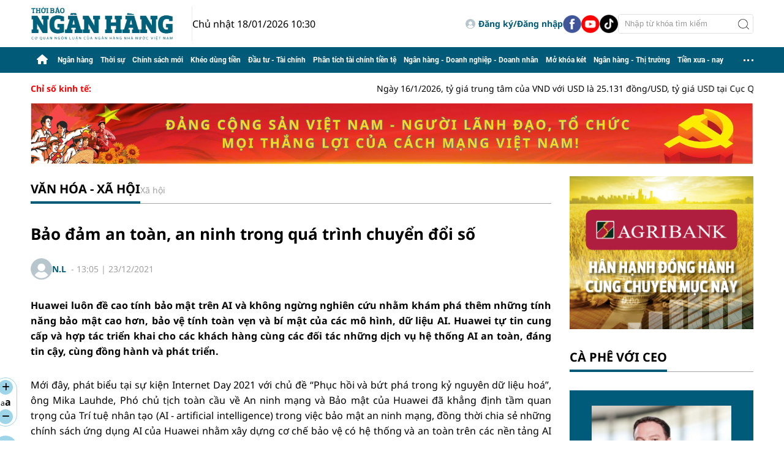

--- FILE ---
content_type: text/html; charset=utf-8
request_url: https://thoibaonganhang.vn/bao-dam-an-toan-an-ninh-trong-qua-trinh-chuyen-doi-so-122859.html
body_size: 20243
content:
<!DOCTYPE html>
<html translate="no" lang="vi">
<head>
    <title>Bảo đảm an toàn, an ninh trong quá trình chuyển đổi số</title>	
<meta name="google" content="notranslate">
<meta http-equiv="content-language" content="vi" />
<meta http-equiv="refresh" content="1200">
<meta name="description" content="Huawei luôn đề cao tính bảo mật trên AI và không ngừng nghiên cứu nhằm khám phá thêm những tính năng bảo mật cao hơn, bảo vệ tính toàn vẹn và bí mật của các mô hình, dữ liệu AI. Huawei tự tin cung cấp và hợp tác triển khai cho các khách hàng cùng các đối" />
<meta name="keywords" content="chuyển đổi số,an ninh mạng" />
<meta name="news_keywords" content="chuyển đổi số,an ninh mạng" />
<meta http-equiv="Content-Type" content="text/html; charset=utf-8" />
<meta name="robots" content="noodp,max-image-preview:large,index,follow" />
<meta name="pagegen" content="18-01-2026 10:30:28-123.132" />
<meta name="copyright" content="Copyright (c) by https://thoibaonganhang.vn/" />
<meta name="author" content="Thời Báo Ngân Hàng" />
<meta http-equiv="audience" content="General" />
<meta name="resource-type" content="Document" />
<meta name="distribution" content="Global" />
<meta name="revisit-after" content="1 days" />
<meta name="GENERATOR" content="https://thoibaonganhang.vn/" />
<!-- <meta property="fb:admins" content="100000170835517" />
<meta property="fb:app_id" content="2238083709563533" />     -->
<meta property="og:locale" content="vi_VN" />
<meta property="og:type" content="article" />
<meta property="og:url" content="https://thoibaonganhang.vn/bao-dam-an-toan-an-ninh-trong-qua-trinh-chuyen-doi-so-122859.html" />
<meta property="og:site_name" content="Thời Báo Ngân Hàng" />
<meta property="og:title" content="Bảo đảm an toàn, an ninh trong quá trình chuyển đổi số" />
<meta property="og:image" content="https://thoibaonganhang.vn/stores/news_dataimages/minhvl/122021/23/12/2932_OYng_Mika_Lauhde_-_PhoY_chuY_tiYch_toaYn_caYYu_veYY_An_ninh_maYng_vaY_baYo_maYYt_cuYa_Huawei..jpg?randTime=1768707028" />
<meta property="og:description" content="Huawei luôn đề cao tính bảo mật trên AI và không ngừng nghiên cứu nhằm khám phá thêm những tính năng bảo mật cao hơn, bảo vệ tính toàn vẹn và bí mật của các mô hình, dữ liệu AI. Huawei tự tin cung cấp và hợp tác triển khai cho các khách hàng cùng các đối" />
<meta property="og:image:width" content="1200" />
<meta property="og:image:height" content="630" />
<meta property="og:image:alt" content="Bảo đảm an toàn, an ninh trong quá trình chuyển đổi số" />
<meta property="article:section" content="Xã hội" />
<meta property="article:tag" content="chuyển đổi số,an ninh mạng" />
<meta property="article:published_time" content="2021-12-23T13:05:22+07:00" />
<meta property="og:updated_time" content="2021-12-23T13:05:22+07:00" />		
<meta name="application-name" content="Thời Báo Ngân Hàng" />
<meta http-equiv="X-UA-Compatible" content="IE=edge" />
<meta name="viewport" content="width=device-width, initial-scale=1" />
<link rel="alternate" href="https://thoibaonganhang.vn/bao-dam-an-toan-an-ninh-trong-qua-trinh-chuyen-doi-so-122859.html" hreflang="x-default" />
<link rel="canonical" href="https://thoibaonganhang.vn/bao-dam-an-toan-an-ninh-trong-qua-trinh-chuyen-doi-so-122859.html" />
<!-- favicon -->
<link rel="apple-touch-icon" sizes="57x57" href="/modules/frontend/themes/thoibaonganhang/images/favicon/apple-icon-57x57.png?v=2.620251201003003" />
<link rel="apple-touch-icon" sizes="60x60" href="/modules/frontend/themes/thoibaonganhang/images/favicon/apple-icon-60x60.png?v=2.620251201003003" />
<link rel="apple-touch-icon" sizes="72x72" href="/modules/frontend/themes/thoibaonganhang/images/favicon/apple-icon-72x72.png?v=2.620251201003003" />
<link rel="apple-touch-icon" sizes="76x76" href="/modules/frontend/themes/thoibaonganhang/images/favicon/apple-icon-76x76.png?v=2.620251201003003" />
<link rel="apple-touch-icon" sizes="114x114" href="/modules/frontend/themes/thoibaonganhang/images/favicon/apple-icon-114x114.png?v=2.620251201003003" />
<link rel="apple-touch-icon" sizes="120x120" href="/modules/frontend/themes/thoibaonganhang/images/favicon/apple-icon-120x120.png?v=2.620251201003003" />
<link rel="apple-touch-icon" sizes="144x144" href="/modules/frontend/themes/thoibaonganhang/images/favicon/apple-icon-144x144.png?v=2.620251201003003" />
<link rel="apple-touch-icon" sizes="152x152" href="/modules/frontend/themes/thoibaonganhang/images/favicon/apple-icon-152x152.png?v=2.620251201003003" />
<link rel="apple-touch-icon" sizes="180x180" href="/modules/frontend/themes/thoibaonganhang/images/favicon/apple-icon-180x180.png?v=2.620251201003003" />
<link rel="icon" type="image/png" sizes="192x192"  href="/modules/frontend/themes/thoibaonganhang/images/favicon/android-icon-192x192.png?v=2.620251201003003" />
<link rel="icon" type="image/png" sizes="32x32" href="/modules/frontend/themes/thoibaonganhang/images/favicon/favicon-32x32.png?v=2.620251201003003" />
<link rel="icon" type="image/png" sizes="96x96" href="/modules/frontend/themes/thoibaonganhang/images/favicon/favicon-96x96.png?v=2.620251201003003" />
<link rel="icon" type="image/png" sizes="16x16" href="/modules/frontend/themes/thoibaonganhang/images/favicon/favicon-16x16.png?v=2.620251201003003" />
<meta name="google-site-verification" content="aIRq27Il19Aan3B-ujeFqHwMJkF3NCaQIMTY3ka2rZ8" /><meta name="google-site-verification" content="IAO_pni5sWbIq8uSuraeAgYl9BSyxepPJU4Zv-xEgqo" />
<script>
  setTimeout(() => {
    (function (w, d, s, l, i) {
      w[l] = w[l] || [];
      w[l].push({ 'gtm.start': new Date().getTime(), event: 'gtm.js' });
      var f = d.getElementsByTagName(s)[0],
        j = d.createElement(s),
        dl = l != 'dataLayer' ? '&l=' + l : '';
      j.async = true;
      j.src = 'https://www.googletagmanager.com/gtm.js?id=' + i + dl;
      f.parentNode.insertBefore(j, f);
    })(window, document, 'script', 'dataLayer', 'GTM-PJBMH9SV'); 
  }, 5000); 
</script>
<!-- Histats.com  START (html only)-->
<a href="/" alt="page hit counter" target="_blank" style="display: none;">
  <embed src="//s10.histats.com/22.swf"  flashvars="jver=1&acsid=2174002&domi=4" quality="high"  width="130" height="30" name="22.swf"  align="middle" type="application/x-shockwave-flash" pluginspage="//www.macromedia.com/go/getflashplayer" wmode="transparent" /></a>
  <img  src="//sstatic1.histats.com/0.gif?2174002&101" alt="" border="0" style="display: none;">
  <!-- Histats.com  END  --><script type="application/ld+json">
{
    "@context" : "https://schema.org",
    "@type" : "Organization",
    "name" : "Thời Báo Ngân Hàng",
    "url" : "https://thoibaonganhang.vn/",
    "logo": "https://thoibaonganhang.vn/modules/frontend/themes/thoibaonganhang/images/logo.png?v=2.620251201003003"
}
</script>
<script type="application/ld+json">
{
    "@context": "https://schema.org",
  "@type": "BreadcrumbList",
  "itemListElement": 
  [
    {
      "@type": "ListItem",
      "position": 1,
      "item": {
        "@id": "https://thoibaonganhang.vn/van-hoa-xa-hoi",
        "name": "Văn hóa - xã hội"
      }
    },
    {
      "@type": "ListItem",
      "position": 2,
      "item": {
        "@id": "https://thoibaonganhang.vn/van-hoa-xa-hoi/xa-hoi",
        "name": "Xã hội"
      }
    }
      ]
  }
</script>
<script type="application/ld+json">
  {
    "@context": "https://schema.org",
    "@type": "NewsArticle",
    "mainEntityOfPage": {
      "@type": "WebPage",
      "@id": "https://thoibaonganhang.vn/bao-dam-an-toan-an-ninh-trong-qua-trinh-chuyen-doi-so-122859.html"
    },
    "headline": "Bảo đảm an toàn, an ninh trong quá trình chuyển đổi số",
    "description": "Huawei luôn đề cao tính bảo mật trên AI và không ngừng nghiên cứu nhằm khám phá thêm những tính năng bảo mật cao hơn, bảo vệ tính toàn vẹn và bí mật của các mô hình, dữ liệu AI. Huawei tự tin cung cấp và hợp tác triển khai cho các khách hàng cùng các đối",
    "image": {
      "@type": "ImageObject",
      "url": "https://thoibaonganhang.vn/stores/news_dataimages/minhvl/122021/23/12/2932_OYng_Mika_Lauhde_-_PhoY_chuY_tiYch_toaYn_caYYu_veYY_An_ninh_maYng_vaY_baYo_maYYt_cuYa_Huawei..jpg?randTime=1768707028",
      "width": 1200,
      "height": 630
    },
    "datePublished": "2021-12-23T13:05:22+07:00",
    "dateModified": "2021-12-23T13:05:22+07:00",
    "author": {
      "@type": "Person",
      "name": "N.L"
    },
    "publisher": {
      "@type": "Organization",
      "name": "Thời Báo Ngân Hàng",
      "logo": {
        "@type": "ImageObject",
        "url": "https://thoibaonganhang.vn/modules/frontend/themes/thoibaonganhang/images/logo.png?v=2.620251201003003",
        "width": 300
      }
    }
  }
</script>
<!-- <script>
	window.fbAsyncInit = function() {
	FB.init({
		appId      : '2238083709563533',
		cookie     : true,
		xfbml      : true,
		version    : 'v15.0'
	});
		
	FB.AppEvents.logPageView();   
		
	};

	(function(d, s, id){
	var js, fjs = d.getElementsByTagName(s)[0];
	if (d.getElementById(id)) {return;}
	js = d.createElement(s); js.id = id;
	js.src = "https://connect.facebook.net/vi_VN/sdk.js";
	fjs.parentNode.insertBefore(js, fjs);
	}(document, 'script', 'facebook-jssdk'));
</script> -->	<link href="/modules/frontend/themes/thoibaonganhang/css/fontawesome/css/all.min.css?v=2.620251201003003" charset="UTF-8" type="text/css" rel="stylesheet" media="all" />
	<link href="/modules/frontend/themes/thoibaonganhang/css/style.css?v=2.620251201003003" charset="UTF-8" type="text/css" rel="stylesheet" media="all" />
	<script src="/modules/frontend/themes/thoibaonganhang/js/mastercms-ultimate-edition.js?v=2.620251201003003"></script>
	<link href="/modules/frontend/themes/thoibaonganhang/js/slick/slick.css?v=2.620251201003003" charset="UTF-8" type="text/css" rel="stylesheet" media="all" />
	<script src="/modules/frontend/themes/thoibaonganhang/js/slick/slick.min.js?v=2.620251201003003"></script>
    <script src="/modules/frontend/themes/thoibaonganhang/js/mastercmspc.js?v=2.620251201003003"></script>
	    <script src="/modules/frontend/themes/thoibaonganhang/js/player/jwplayer.js?v=2.620251201003003"></script>
    <script>jwplayer.key = "Jo+98pn8BAj/HhzxXepYJNX58bsgpdhFXIe4ow==";</script>
	<script src="/modules/frontend/themes/thoibaonganhang/js/highcharts.js?v=2.620251201003003"></script>
    <script src="/modules/frontend/themes/thoibaonganhang/js/data.js?v=2.620251201003003"></script>
    <script src="/modules/frontend/themes/thoibaonganhang/js/jquery.bxslider.min.js?v=2.620251201003003"></script>
     
</head>
<body>	<div class="webpage pc-detail">
		<header id="header" class="fw clearfix">
	<div class="header-logo fw clearfix">
		<div class="siteCenter clearfix">
			<div class="logo">
				<a href="https://thoibaonganhang.vn/" title="Thời Báo Ngân Hàng">
					<img src="/modules/frontend/themes/thoibaonganhang/images/logo.png?v=2.620251201003003" height="57" alt="Thời Báo Ngân Hàng" />
				</a>
				<span class="system-date f1">Chủ nhật 18/01/2026 10:30</span>
			</div>	
			<div class="tbnh-social">
				<span class="__API_WIDGET" data-type="mod_member_account_functions" data-url="https://thoibaonganhang.vn/apicenter@/mod_member_account_functions&tpl_gui=gateway"></span>
				
				<a href="https://www.facebook.com/thoibaonganhang.vn" target="_blank">
					<img src="/modules/frontend/themes/thoibaonganhang/images/mb/ico-social-facebook.png?v=2.620251201003003" width="30" height="30" alt="Facebook" />
				</a>
				<a href="https://www.youtube.com/@thoibaonganhang2023" target="_blank">
					<img src="/modules/frontend/themes/thoibaonganhang/images/mb/ico-social-youtube.png?v=2.620251201003003" width="30" height="30" alt="Youtube" />
				</a>
				<a href="https://www.tiktok.com/@thoibao.nganhang" target="_blank">
					<img src="/modules/frontend/themes/thoibaonganhang/images/mb/ico-social-tiktok.png?v=2.620251201003003" width="30" height="30" alt="Tiktok" />
				</a>
				<form class="https://thoibaonganhang.vn/search_enginer.html?p=tim-kiem" id="frmSearch" name="frmSearch">
					<input type="text" name="q" placeholder="Nhập từ khóa tìm kiếm" onkeypress="return enter_search_q(event);" value="" />
					<button type="submit" name="submit" value="" onclick="return submit_search_q();"></button>
				</form>
			</div>			
		</div>
	</div>
</header><nav id="nav" class="fw clearfix">
	<div class="siteCenter clearfix">
		<ul class="main-menu clearfix">
			<li class="cat cat-homepage">
				<a href="https://thoibaonganhang.vn/" title="Thời Báo Ngân Hàng">
					<i class="fa fa-home"></i>
				</a>
			</li>
						<li class="cat ">
				<a class="" href="https://thoibaonganhang.vn/ngan-hang">Ngân hàng</a>
				<ul class="sub-menu">
										<li class="sub-cat">
						<a href="https://thoibaonganhang.vn/ngan-hang/thi-truong-tien-te">Thị trường tiền tệ</a>
					</li>
										<li class="sub-cat">
						<a href="https://thoibaonganhang.vn/ngan-hang/ngan-hang-so">Ngân hàng số</a>
					</li>
										<li class="sub-cat">
						<a href="https://thoibaonganhang.vn/ngan-hang/hoat-dong-cua-cac-tctd">Hoạt động của các TCTD</a>
					</li>
										<li class="sub-cat">
						<a href="https://thoibaonganhang.vn/ngan-hang/dong-chay-tin-dung">Dòng chảy tín dụng</a>
					</li>
										<li class="sub-cat">
						<a href="https://thoibaonganhang.vn/ngan-hang/phong-chong-rua-tien">Phòng chống rửa tiền</a>
					</li>
									</ul>
			</li>
						<li class="cat ">
				<a class="" href="https://thoibaonganhang.vn/thoi-su">Thời sự</a>
				<ul class="sub-menu">
										<li class="sub-cat">
						<a href="https://thoibaonganhang.vn/thoi-su/dai-hoi-dang-cac-cap">Đại hội Đảng các cấp</a>
					</li>
										<li class="sub-cat">
						<a href="https://thoibaonganhang.vn/thoi-su/viet-nam-ky-nguyen-vuon-minh">Việt Nam - Kỷ nguyên vươn mình</a>
					</li>
										<li class="sub-cat">
						<a href="https://thoibaonganhang.vn/thoi-su/binh-dan-hoc-vu-so">Bình dân học vụ số</a>
					</li>
										<li class="sub-cat">
						<a href="https://thoibaonganhang.vn/thoi-su/thi-dua-yeu-nuoc">Thi đua yêu nước</a>
					</li>
									</ul>
			</li>
						<li class="cat ">
				<a class="" href="https://thoibaonganhang.vn/chinh-sach-moi">Chính sách mới</a>
				<ul class="sub-menu">
										<li class="sub-cat">
						<a href="https://thoibaonganhang.vn/chinh-sach-moi/he-thong-van-ban">Hệ thống văn bản</a>
					</li>
										<li class="sub-cat">
						<a href="https://thoibaonganhang.vn/chinh-sach-moi/tu-van-phap-luat-ngan-hang">Tư vấn pháp luật ngân hàng</a>
					</li>
									</ul>
			</li>
						<li class="cat ">
				<a class="" href="https://thoibaonganhang.vn/kheo-dung-tien">Khéo dùng tiền</a>
				<ul class="sub-menu">
										<li class="sub-cat">
						<a href="https://thoibaonganhang.vn/kheo-dung-tien/danh-cho-tre-em">Dành cho trẻ em</a>
					</li>
										<li class="sub-cat">
						<a href="https://thoibaonganhang.vn/kheo-dung-tien/danh-cho-nguoi-truong-thanh">Dành cho người trưởng thành</a>
					</li>
										<li class="sub-cat">
						<a href="https://thoibaonganhang.vn/kheo-dung-tien/danh-cho-nguoi-cao-tuoi">Dành cho người cao tuổi</a>
					</li>
									</ul>
			</li>
						<li class="cat ">
				<a class="" href="https://thoibaonganhang.vn/dau-tu-tai-chinh">Đầu tư - Tài chính</a>
				<ul class="sub-menu">
										<li class="sub-cat">
						<a href="https://thoibaonganhang.vn/dau-tu-tai-chinh/bat-dong-san">Bất động sản</a>
					</li>
										<li class="sub-cat">
						<a href="https://thoibaonganhang.vn/dau-tu-tai-chinh/chung-khoan">Chứng khoán</a>
					</li>
										<li class="sub-cat">
						<a href="https://thoibaonganhang.vn/dau-tu-tai-chinh/tai-chinh-quoc-te">Tài chính quốc tế</a>
					</li>
									</ul>
			</li>
						<li class="cat ">
				<a class="" href="https://thoibaonganhang.vn/phan-tich-tai-chinh-tien-te">Phân tích tài chính tiền tệ</a>
				<ul class="sub-menu">
										<li class="sub-cat">
						<a href="https://thoibaonganhang.vn/phan-tich-tai-chinh-tien-te/bao-cao-tai-chinh-cac-tctd">Báo cáo tài chính các TCTD</a>
					</li>
									</ul>
			</li>
						<li class="cat ">
				<a class="" href="https://thoibaonganhang.vn/ngan-hang-doanh-nghiep-doanh-nhan">Ngân hàng - Doanh nghiệp - Doanh nhân</a>
				<ul class="sub-menu">
										<li class="sub-cat">
						<a href="https://thoibaonganhang.vn/ngan-hang-doanh-nghiep-doanh-nhan/chuyen-doanh-nghiep">Chuyện doanh nghiệp</a>
					</li>
										<li class="sub-cat">
						<a href="https://thoibaonganhang.vn/ngan-hang-doanh-nghiep-doanh-nhan/ca-phe-voi-ceo">Cà phê với CEO</a>
					</li>
										<li class="sub-cat">
						<a href="https://thoibaonganhang.vn/ngan-hang-doanh-nghiep-doanh-nhan/doanh-nghiep-voi-hoi-nhap">Doanh nghiệp với hội nhập</a>
					</li>
										<li class="sub-cat">
						<a href="https://thoibaonganhang.vn/ngan-hang-doanh-nghiep-doanh-nhan/quan-tri-doanh-nghiep">Quản trị doanh nghiệp</a>
					</li>
										<li class="sub-cat">
						<a href="https://thoibaonganhang.vn/ngan-hang-doanh-nghiep-doanh-nhan/nhan-su">Nhân sự</a>
					</li>
									</ul>
			</li>
						<li class="cat ">
				<a class="" href="https://thoibaonganhang.vn/mo-khoa-ket">Mở khóa két</a>
				<ul class="sub-menu">
									</ul>
			</li>
						<li class="cat ">
				<a class="" href="https://thoibaonganhang.vn/ngan-hang-thi-truong">Ngân hàng - Thị trường</a>
				<ul class="sub-menu">
										<li class="sub-cat">
						<a href="https://thoibaonganhang.vn/ngan-hang-thi-truong/gia-ca-tieu-dung">Giá cả - Tiêu dùng</a>
					</li>
										<li class="sub-cat">
						<a href="https://thoibaonganhang.vn/ngan-hang-thi-truong/thiet-bi-san-pham">Thiết bị - Sản phẩm</a>
					</li>
										<li class="sub-cat">
						<a href="https://thoibaonganhang.vn/ngan-hang-thi-truong/o-to-xe-may">Ô tô - Xe máy</a>
					</li>
									</ul>
			</li>
						<li class="cat ">
				<a class="" href="https://thoibaonganhang.vn/tien-xua-nay">Tiền xưa - nay</a>
				<ul class="sub-menu">
										<li class="sub-cat">
						<a href="https://thoibaonganhang.vn/tien-xua-nay/ky-uc">Ký ức</a>
					</li>
										<li class="sub-cat">
						<a href="https://thoibaonganhang.vn/tien-xua-nay/lich-su-tien-te-viet-nam">Lịch sử tiền tệ Việt Nam</a>
					</li>
										<li class="sub-cat">
						<a href="https://thoibaonganhang.vn/tien-xua-nay/lich-su-tien-te-the-gioi">Lịch sử tiền tệ thế giới</a>
					</li>
										<li class="sub-cat">
						<a href="https://thoibaonganhang.vn/tien-xua-nay/ky-su-ngan-hang">Ký sự ngân hàng</a>
					</li>
										<li class="sub-cat">
						<a href="https://thoibaonganhang.vn/tien-xua-nay/hinh-anh-ngan-hang-xua">Hình ảnh ngân hàng xưa</a>
					</li>
									</ul>
			</li>
						<li class="cat menu-expand">
				<span class="ico-dots"></span>
				<ul class="sub-menu">
										<li class="cat ">
						<a class="" href="https://thoibaonganhang.vn/nhip-song-so">Nhịp sống số</a>
						<ul class="sub-menu">
														<li class="sub-cat">
								<a href="https://thoibaonganhang.vn/nhip-song-so/giao-duc">Giáo dục</a>
							</li>
														<li class="sub-cat">
								<a href="https://thoibaonganhang.vn/nhip-song-so/suc-khoe">Sức khỏe</a>
							</li>
														<li class="sub-cat">
								<a href="https://thoibaonganhang.vn/nhip-song-so/the-thao">Thể thao</a>
							</li>
													</ul>
					</li>
										<li class="cat ">
						<a class="" href="https://thoibaonganhang.vn/cau-chuyen-canh-giac">Câu chuyện cảnh giác</a>
						<ul class="sub-menu">
														<li class="sub-cat">
								<a href="https://thoibaonganhang.vn/cau-chuyen-canh-giac/canh-bao-ve-lua-dao-thanh-toan">Cảnh báo về lừa đảo thanh toán</a>
							</li>
														<li class="sub-cat">
								<a href="https://thoibaonganhang.vn/cau-chuyen-canh-giac/canh-bao-ve-toi-pham-cac-dich-vu-ngan-hang">Cảnh báo về tội phạm các dịch vụ ngân hàng</a>
							</li>
													</ul>
					</li>
										<li class="cat ">
						<a class="" href="https://thoibaonganhang.vn/sac-mau-cuoc-song">Sắc màu cuộc sống</a>
						<ul class="sub-menu">
														<li class="sub-cat">
								<a href="https://thoibaonganhang.vn/sac-mau-cuoc-song/sac-mau-cuoc-song">Phóng sự ảnh cuộc sống</a>
							</li>
														<li class="sub-cat">
								<a href="https://thoibaonganhang.vn/sac-mau-cuoc-song/thoi-trang">Thời trang</a>
							</li>
														<li class="sub-cat">
								<a href="https://thoibaonganhang.vn/sac-mau-cuoc-song/lam-dep">Làm đẹp</a>
							</li>
														<li class="sub-cat">
								<a href="https://thoibaonganhang.vn/sac-mau-cuoc-song/giai-tri">Giải trí</a>
							</li>
														<li class="sub-cat">
								<a href="https://thoibaonganhang.vn/sac-mau-cuoc-song/an-sinh-xa-hoi">An sinh xã hội</a>
							</li>
														<li class="sub-cat">
								<a href="https://thoibaonganhang.vn/sac-mau-cuoc-song/hoat-dong-cong-doan">Hoạt động Công đoàn</a>
							</li>
														<li class="sub-cat">
								<a href="https://thoibaonganhang.vn/sac-mau-cuoc-song/du-lich">Du lịch</a>
							</li>
													</ul>
					</li>
									</ul>
			</li>
					</ul>
	</div>
</nav>	

<div id="tbnh-154" class="utility fw clearfix">
	<div class="siteCenter">
		<div class="hna-marquee-title f0">Chỉ số kinh tế:</div>
		<marquee id="hna-marquee" class="fw lt f1" onmouseover="this.stop();" onmouseout="this.start();" scrollamount="5" loop="true">
						Ngày 16/1/2026, tỷ giá trung tâm của VND với USD là 25.131 đồng/USD, tỷ giá USD tại Cục Quản lý ngoại hối là 23.925/26.337 đồng/USD. Tháng 12/2025, chỉ số tiêu thụ ngành công nghiệp chế biến, chế tạo giảm 0,4% so với tháng trước và tăng 12,2% so với cùng kỳ. Cả nước có gần 17,2 nghìn doanh nghiệp thành lập mới, tăng 13,9% so với tháng trước và 71,6% so với cùng kỳ. Xuất khẩu đạt 44,03 tỷ USD, tăng 12,6% so với tháng trước; nhập khẩu đạt 44,69 tỷ USD, tăng 17,6%, cán cân thương mại nhập siêu 0,66 tỷ USD. CPI tháng 12 tăng 0,19% so với tháng trước và tăng 3,48% so với cùng kỳ. Khách quốc tế đến Việt Nam hơn 2 triệu lượt, tăng 15,7%.					</marquee>
	</div>
</div>
<div class="hna-qc-full-center qc-229 fw clearfix">  
	<div class="siteCenter"><a href="https://thoibaonganhang.vn/adsfw/1/0/MjI5&amp;mode=default&amp;zone=11qc-duoi-chu-chay-pc" class="__ads_click" target=_blank><img border=0  src="https://thoibaonganhang.vn/stores/ads_data/2026/012026/16/07/dang-cong-san-viet-nam-nguoi-lanh-dao-to-chuc-moi-thang-loi-cua-cach-mang-viet-nam20260116075658.png?rt=20260116075659" alt="dai-hoi-dang" style="vertical-align:middle;" width="1190" height=""/></a></div>
</div>
		<main id="main" class="fw clearfix">
			<div class="main-body fw lt clearfix">
				<div class="siteCenter tbnh-flex">
					<div class="colLeft lt">
						<div class="bx-cat tbnh-breadcrumbs fw clearfix">
		<div class="bx-cat-title active fw">
		<div class="bx-cat-name">
			<a class="bx-cat-link f0" href="https://thoibaonganhang.vn/van-hoa-xa-hoi">Văn hóa - xã hội</a>
		</div>
		<div class="bx-cat-sub">
						<a href="https://thoibaonganhang.vn/van-hoa-xa-hoi/xa-hoi">Xã hội</a>
					</div>
	</div>
	</div>
<script>
	document.addEventListener('DOMContentLoaded', function () {
		const catTitle = document.querySelector('.bx-cat-title');
		const catLink = catTitle.querySelector('.bx-cat-link');

		const validTitles = ['Ngân hàng - Doanh nghiệp - Doanh nhân', 'Tiền xưa - nay'];

		if (
			catLink &&
			validTitles.some(title => catLink.textContent.trim().toLowerCase() === title.toLowerCase())
		) {
			catTitle.classList.add('bx-cat-more');
		}
	});
</script>
						<div id="article-122859" class="bx-cat article-detail fw clearfix">
							<span class="article-detail-subtitle"></span>
							<h1 class="article-detail-title f0 clearfix">								Bảo đảm an toàn, an ninh trong quá trình chuyển đổi số</h1>
							
							<div class="bx-cat tbnh-detail-info fw">
								<div class="tbnh-author">
																		<a class="tbnh-author-image tbnh-author-link" href="https://thoibaonganhang.vn/search_enginer.html?p=tim-kiem&q=N.L&s_cond=3">
										<img src="https://thoibaonganhang.vn/stores/member_avatar/mastercms_noavatar.png" width="35" height="35" alt="N.L" />
									</a>
																		<div class="tbnh-author-meta">
																				<a class="tbnh-author-link" href="https://thoibaonganhang.vn/search_enginer.html?p=tim-kiem&q=N.L&s_cond=3">N.L</a>
																				&nbsp;-&nbsp;<span class="article-date"><span class="format_time">13:05</span> | <span class="format_date">23/12/2021</span></span>
									</div>
								</div>
															</div>			
		
							<div class="bx-cat article-detail-desc fw f0 clearfix">Huawei luôn đề cao tính bảo mật trên AI và không ngừng nghiên cứu nhằm khám phá thêm những tính năng bảo mật cao hơn, bảo vệ tính toàn vẹn và bí mật của các mô hình, dữ liệu AI. Huawei tự tin cung cấp và hợp tác triển khai cho các khách hàng cùng các đối tác những dịch vụ hệ thống AI an toàn, đáng tin cậy, cùng đồng hành và phát triển.</div>
		
							<div class="article-detail-body fw">
								<div class="article-share-button lt">
									<div class="article-extension">
										<div class="change-font">
											<span class="ico-arrow toLarge"><i class="fa-solid fa-plus"></i></span>
											<div class="font toDefault">
												<span style="font-size: 12px;">a</span><span class="f0" style="font-size: 16px;">a</span>
											</div>
											<span class="ico-arrow toSmall"><i class="fa-solid fa-minus"></i></span>
										</div>
										<div class="article-detail-social">
											<a class="share-social__link popup-share" href="https://www.facebook.com/sharer/sharer.php?u=https://thoibaonganhang.vn/bao-dam-an-toan-an-ninh-trong-qua-trinh-chuyen-doi-so-122859.html" rel="nofollow" target="_blank" title="Chia sẻ Facebook">
												<i class="fa-brands fa-facebook-f"></i>
											</a>
		
											<div class="share-social__link zalo zalo-share-button" title="Chia sẻ Zalo" data-title="Bảo đảm an toàn, an ninh trong quá trình chuyển đổi số" data-url="https://thoibaonganhang.vn/bao-dam-an-toan-an-ninh-trong-qua-trinh-chuyen-doi-so-122859.html" data-oaid="579745863508352884" data-layout="3" data-color="blue" data-customize="true" data-share-type="zalo">
												<span class="icon" style="font-family: Roboto;font-size: 12px;display: flex;justify-content: center;align-items: center;">Zalo</span>
											</div>
											<script src="https://sp.zalo.me/plugins/sdk.js"></script>
		
											<a class="share-social__link popup-share" href="https://twitter.com/share?url=https://thoibaonganhang.vn/bao-dam-an-toan-an-ninh-trong-qua-trinh-chuyen-doi-so-122859.html" rel="nofollow" target="_blank" title="Chia sẻ Twitter">
												<svg style="width: 16px;" xmlns="http://www.w3.org/2000/svg" viewBox="0 0 512 512"><path d="M389.2 48h70.6L305.6 224.2 487 464H345L233.7 318.6 106.5 464H35.8L200.7 275.5 26.8 48H172.4L272.9 180.9 389.2 48zM364.4 421.8h39.1L151.1 88h-42L364.4 421.8z"/></svg>
											</a>
		
											<span class="__API_WIDGET" data-type="mod_member_account_functions" data-url="https://thoibaonganhang.vn/apicenter@/mod_member_account_functions&tpl_gui=follow_button"></span>
		
											<a class="share-social__link popup-share" href="https://mail.google.com/mail/u/0/?view=cm&su=Bảo đảm an toàn, an ninh trong quá trình chuyển đổi số&to&body=https://thoibaonganhang.vn/bao-dam-an-toan-an-ninh-trong-qua-trinh-chuyen-doi-so-122859.html&fs=1&tf=1" rel="nofollow" target="_blank" title="Chia sẻ bài viết">
												<i class="fa-solid fa-envelope"></i>
											</a>
		
											<a class="share-social__link popup-share" href="https://thoibaonganhang.vn/apicenter@/print_article&i=122859" rel="nofollow" target="_blank" title="In bài viết">
												<i class="fa-solid fa-print"></i>
											</a>
		
											<script>
												document.querySelectorAll('.popup-share').forEach(link => {
													link.addEventListener('click', function (e) {
														e.preventDefault();
		
														const w = 600;
														const h = 600;
														const left = (screen.width - w) / 2;
														const top = (screen.height - h) / 2;
		
														window.open(
															this.href,
															'popupShare',
															`menubar=no,toolbar=no,resizable=yes,scrollbars=yes,width=$,height=$,top=$,left=$`
														);
													});
												});
											</script>									  
										</div>
									</div>	
								</div>
								<div id="__MB_MASTERCMS_EL_3 rt">
									<div class="bx-cat __MASTERCMS_CONTENT fw clearfix"><p style="text-align: justify;">Mới đây, phát biểu tại sự kiện Internet Day 2021 với chủ đề “Phục hồi và bứt phá trong kỷ nguyên dữ liệu hoá”, ông Mika Lauhde, Phó chủ tịch toàn cầu về An ninh mạng và Bảo mật của Huawei đã khẳng định tầm quan trọng của Trí tuệ nhân tạo (AI - artificial intelligence) trong việc bảo mật an ninh mạng, đồng thời chia sẻ những chính sách ứng dụng AI của Huawei nhằm xây dựng cơ chế bảo vệ có hệ thống và an toàn trên các nền tảng AI của tập đoàn.</p>    <table border="0" cellpadding="0" cellspacing="0" class="MASTERCMS_TPL_TABLE" style="width: 100%;">  	<tbody>  		<tr>  			<td><img  src="https://thoibaonganhang.vn/stores/news_dataimages/minhvl/122021/23/12/2932_OYng_Mika_Lauhde_-_PhoY_chuY_tiYch_toaYn_caYYu_veYY_An_ninh_maYng_vaY_baYo_maYYt_cuYa_Huawei..jpg" class="__img_mastercms" alt="bao dam an toan an ninh trong qua trinh chuyen doi so" style="max-width:100%; padding:0px; margin:0px;" title="Bảo đảm an toàn, an ninh trong quá trình chuyển đổi số"></td>  		</tr>  		<tr>  			<td>Ông Mika Lauhde - Phó chủ tịch toàn cầu về An ninh mạng và bảo mật của Huawei</td>  		</tr>  	</tbody>  </table>    <p style="text-align: justify;">Việc tích luỹ và sử dụng dữ liệu lớn (Big Data), cùng những cải tiến đáng kể về sức mạnh số, các đổi mới trong các phương pháp học máy (machine learning), công nghệ AI đã có những phát triển vượt bậc như nhận dạng hình ảnh, nhận dạng giọng nói, xử lý ngôn ngữ tự nhiên,… Cùng với điều này, AI cũng có tác động đáng kể đến tính bảo mật. Một mặt, AI được sử dụng để xây dựng những hệ thống phòng thủ, phát hiện phần mềm độc hại, cảnh báo các đợt tấn công mạng,… nhưng mặt khác, AI cũng có thể bị khai thác để tạo ra các cuộc tấn công, bị tin tặc thao túng với ý đồ xấu,… Chính vì thế, trong một số tình huống, bảo đảm an ninh của hệ thống AI là vấn đề sống còn không chỉ của cá nhân, doanh nghiệp mà cả với an ninh quốc gia.</p>    <p style="text-align: justify;">“Nói đến AI, chúng ta cần xác định sự khác nhau giữa trí tuệ nhân tạo (AI) và hệ thống trí tuệ nhân tạo (AI system). Nếu AI là hiển thị các hành vi thông minh bằng cách phân tích dữ liệu hành động và chủ động đưa ra những phản hồi nhất định để đạt được mục tiêu cụ thể, thì AI system là phần mềm được phát triển từ nhiều kỹ thuật và phương pháp tiếp cận hướng tới một tập hợp các mục tiêu do con người xác định”, ông Mika Lauhde chia sẻ. “Một khi hiểu được các định nghĩa về AI, chúng ta sẽ dễ dàng hơn trong việc kiểm soát và xác định được phương án bảo vệ khi triển khai các hệ thống ứng dụng AI”.</p>    <p style="text-align: justify;">Trong “Sách trắng về bảo mật AI” của Huawei, Tập đoàn cũng đã đưa ra đề xuất 3 lớp bảo vệ hệ thống AI bao gồm: Giảm thiểu tấn công - dựa trên dữ liệu đã có thiết kế cơ chế phòng thủ; Mô hình bảo mật - xác minh và nâng cao tính mạnh mẽ của cơ chế bảo mật; Kiến trúc bảo mật - xây dựng một kiến trúc hệ thống an toàn để phòng vệ và bảo đảm an ninh.</p>    <p style="text-align: justify;">Theo đó, mỗi hệ thống AI của Huawei đều phải vượt qua được 5 thách thức bảo mật: an ninh phần mềm và phần cứng, sự toàn vẹn dữ liệu, bảo mật dữ liệu, tính trọn vẹn và tính chắc chắn của mô hình. Huawei liên tục có những nghiên cứu, thay đổi và phát triển công nghệ AI bao gồm AI Architecture, AI application, AI framework, Basic platform, Hardware, Chipsets, Peripherals,… nhằm nâng cao cơ chế bảo mật, cung cấp môi trường ứng dụng AI an toàn và đáng tin cậy, góp phần vào việc xây dựng một thế giới AI thông minh trong tương lai.</p>    <p style="text-align: justify;">Bên cạnh đó, để có một hệ thống AI an toàn và an ninh, không chỉ riêng những Tập đoàn ICT như Huawei mà mỗi người sử dụng cũng cần nâng cao năng lực của bản thân, có sự hiểu biết nhất định về AI trong an ninh mạng, chia sẻ thông tin kỹ thuật số và hợp tác quốc tế. Chính phủ, nhà cung cấp và cả người dùng đều có thể đóng vai trò là nhà quan sát, đoàn kết và cùng nhau đưa ra những giải pháp, tăng cường sự kiểm soát của con người trong các hệ thống AI như một phần giảm thiểu rủi ro và chủ động hơn trong việc bảo đảm an ninh AI.</p>    <p style="text-align: justify;">“Huawei luôn đề cao tính bảo mật trên AI và không ngừng nghiên cứu nhằm khám phá thêm những tính năng bảo mật cao hơn, bảo vệ tính toàn vẹn và bí mật của các mô hình, dữ liệu AI. Huawei tự tin cung cấp và hợp tác triển khai cho các khách hàng cùng các đối tác những dịch vụ hệ thống AI an toàn, đáng tin cậy, cùng đồng hành và phát triển” - ông Mika Lauhde khẳng định.</p></div>
			
									<div class="article-detail-author f0 fw clearfix">N.L</div>
									<div class="article-detail-source fw clearfix"></div>		
								</div>
							</div>
							<div style="display: none;">
								<iframe rel="nofollow" src="https://thoibaonganhang.vn/widgets@/article_statistic&aid=MTIyODU5" width="0" height="0" data-nosnippet></iframe>								<input type="hidden" name="__printURL" value="https://thoibaonganhang.vn/bao-dam-an-toan-an-ninh-trong-qua-trinh-chuyen-doi-so-122859.html" />
								<input type="hidden" name="__PARAMS_ID_WIDGET" class="__PARAMS_ID_WIDGET" data-type="user_comments" value="MTIyODU5" />
							</div>
						</div>  
												<div class="bx-cat article-tag fw clearfix">
							<span class="f0">Tags:</span> 
														<a href="https://thoibaonganhang.vn/tag/chuyen-doi-so-9741.tag" title="chuyển đổi số">chuyển đổi số</a>
														<a href="https://thoibaonganhang.vn/tag/an-ninh-mang-649.tag" title="An ninh mạng">An ninh mạng</a>
													</div>
												<div class="bx-cat article-detail-relate fw clearfix">
							<div class="bx-cat-title fw">
								<h2 class="bx-cat-name">
									<span class="bx-cat-link f0">Tin liên quan</span>
								</h2>
							</div>
							<div class="bx-cat-content fw clearfix">
																<div id="176686" class="article">
									<a class="article-image" href="https://thoibaonganhang.vn/sacombank-va-vnpay-trien-khai-giai-phap-giup-doanh-nghiep-ho-kinh-doanh-thanh-toan-va-nop-thue-so-176686.html" title="Sacombank và VNPAY triển khai giải pháp giúp doanh nghiệp, hộ kinh doanh thanh toán và nộp thuế số">
																				<img class="mastercms_lazyload" src="https://thoibaonganhang.vn/stores/news_dataimages/2026/012026/16/16/sacombank-va-vnpay-ky-ket20260116165120.jpg?260116052137" width="263" alt="Sacombank và VNPAY triển khai giải pháp giúp doanh nghiệp, hộ kinh doanh thanh toán và nộp thuế số" />
																			</a>
									<h3 class="article-title f1">
										<a class="article-link" href="https://thoibaonganhang.vn/sacombank-va-vnpay-trien-khai-giai-phap-giup-doanh-nghiep-ho-kinh-doanh-thanh-toan-va-nop-thue-so-176686.html" title="Sacombank và VNPAY triển khai giải pháp giúp doanh nghiệp, hộ kinh doanh thanh toán và nộp thuế số">Sacombank và VNPAY triển khai giải pháp giúp doanh nghiệp, hộ kinh doanh thanh toán và nộp thuế số</a>
									</h3>
								</div>
																<div id="176615" class="article">
									<a class="article-image" href="https://thoibaonganhang.vn/xay-dung-ha-tang-so-dong-bo-the-che-so-bao-trum-va-phat-trien-nhan-luc-so-chat-luong-cao-176615.html" title="Xây dựng hạ tầng số đồng bộ, thể chế số bao trùm và phát triển nhân lực số chất lượng cao">
																				<img class="mastercms_lazyload" src="https://thoibaonganhang.vn/stores/news_dataimages/2026/012026/15/13/z7432692010018-a8d1c670e1e0193249e9a7f54b7f6f5320260115133126.jpg?rt=20260115133128?260115020226" width="263" alt="Xây dựng hạ tầng số đồng bộ, thể chế số bao trùm và phát triển nhân lực số chất lượng cao" />
																			</a>
									<h3 class="article-title f1">
										<a class="article-link" href="https://thoibaonganhang.vn/xay-dung-ha-tang-so-dong-bo-the-che-so-bao-trum-va-phat-trien-nhan-luc-so-chat-luong-cao-176615.html" title="Xây dựng hạ tầng số đồng bộ, thể chế số bao trùm và phát triển nhân lực số chất lượng cao">Xây dựng hạ tầng số đồng bộ, thể chế số bao trùm và phát triển nhân lực số chất lượng cao</a>
									</h3>
								</div>
																<div id="176552" class="article">
									<a class="article-image" href="https://thoibaonganhang.vn/buoc-ngoat-trong-tu-duy-quan-ly-de-thu-thue-thu-duoc-long-dan-176552.html" title="Bước ngoặt trong tư duy quản lý, để “thu thuế, thu được lòng dân”">
																				<img class="mastercms_lazyload" src="https://thoibaonganhang.vn/stores/news_dataimages/2026/012026/14/14/z7199299467132-293f491a0e7b5b7416ad19ddbe618f6520260114142824.jpg?rt=20260114142825?260114033516" width="263" alt="Bước ngoặt trong tư duy quản lý, để “thu thuế, thu được lòng dân”" />
																			</a>
									<h3 class="article-title f1">
										<a class="article-link" href="https://thoibaonganhang.vn/buoc-ngoat-trong-tu-duy-quan-ly-de-thu-thue-thu-duoc-long-dan-176552.html" title="Bước ngoặt trong tư duy quản lý, để “thu thuế, thu được lòng dân”">Bước ngoặt trong tư duy quản lý, để “thu thuế, thu được lòng dân”</a>
									</h3>
								</div>
															</div>
						</div>
						  
						<div id="user-comment" class="bx-cat fw clearfix">
							<div class="wrapper">
								<div class="__API_WIDGET" data-type="user_comments" data-url="https://thoibaonganhang.vn/apicenter@/user_comments&tpl_gui=tpl_member_comments_file_1&sidinfo=51"></div>							</div>
						</div>
												<div class="bx-cat article-detail-similar fw clearfix">
							<div class="wrapper">
								<div class="bx-cat-title fw">
									<h2 class="bx-cat-name">
										<span class="bx-cat-link f0">Tin khác</span>
									</h2>
								</div>
								<div class="bx-cat-content fw clearfix">
																		<div class="article">
										<a class="article-image" href="https://thoibaonganhang.vn/xuat-cap-668505-tan-gao-du-tru-ho-tro-ha-giang-tuyen-quang-va-bac-kan-164160.html" title="Xuất cấp 668,505 tấn gạo dự trữ hỗ trợ Hà Giang, Tuyên Quang và Bắc Kạn">
																						<img class="mastercms_lazyload"  src="https://thoibaonganhang.vn/stores/news_dataimages/2025/052025/14/13/cuc-tay-bac-17260452512371929116671-1747144752037163015849220250514130935.jpg?rt=20250514130937?250514051057" width="290" alt='Xuất cấp 668,505 tấn gạo dự trữ hỗ trợ Hà Giang, Tuyên Quang và Bắc Kạn' />
																					</a>
										<h3 class="article-title f0">
											<a class="article-link" href="https://thoibaonganhang.vn/xuat-cap-668505-tan-gao-du-tru-ho-tro-ha-giang-tuyen-quang-va-bac-kan-164160.html" title="Xuất cấp 668,505 tấn gạo dự trữ hỗ trợ Hà Giang, Tuyên Quang và Bắc Kạn">
																								Xuất cấp 668,505 tấn gạo dự trữ hỗ trợ Hà Giang, Tuyên Quang và Bắc Kạn																							</a>
										</h3>
										<div class="article-desc">Phó Thủ tướng Chính phủ Hồ Đức Phớc vừa ký Quyết định số 913/QĐ-TTg ngày 13/5/2025 xuất cấp gạo từ nguồn dự trữ quốc gia cho các địa phương dịp giáp hạt đầu năm 2025.</div>
									</div>
																		<div class="article">
										<a class="article-image" href="https://thoibaonganhang.vn/da-nang-hop-tac-voi-tap-doan-vingroup-phat-trien-xanh-164165.html" title="Đà Nẵng hợp tác với Tập đoàn Vingroup phát triển xanh">
																						<img class="mastercms_lazyload"  src="https://thoibaonganhang.vn/stores/news_dataimages/2025/052025/14/14/da-nang3-1535687229619181541447820250514142132.jpg?rt=20250514142132?250514025942" width="290" alt='Đà Nẵng hợp tác với Tập đoàn Vingroup phát triển xanh' />
																					</a>
										<h3 class="article-title f0">
											<a class="article-link" href="https://thoibaonganhang.vn/da-nang-hop-tac-voi-tap-doan-vingroup-phat-trien-xanh-164165.html" title="Đà Nẵng hợp tác với Tập đoàn Vingroup phát triển xanh">
																								Đà Nẵng hợp tác với Tập đoàn Vingroup phát triển xanh																							</a>
										</h3>
										<div class="article-desc">Trong khuôn khổ hội thảo “Trí tuệ nhân tạo - Động lực mới phát triển Đà Nẵng”, UBND TP. Đà Nẵng và Tập đoàn Vingroup đã ký kết Biên bản ghi nhớ hợp tác toàn diện về thúc đẩy chuyển đổi xanh và phát triển bền vững.</div>
									</div>
																		<div class="article">
										<a class="article-image" href="https://thoibaonganhang.vn/generali-tai-tro-25-ty-dong-cho-du-an-bao-ve-tre-em-trong-tinh-huong-khan-cap-164161.html" title="Generali tài trợ 2,5 tỷ đồng cho dự án bảo vệ trẻ em trong tình huống khẩn cấp">
																						<img class="mastercms_lazyload"  src="https://thoibaonganhang.vn/stores/news_dataimages/2025/052025/14/12/dsc0547620250514122352.jpg?rt=20250514122354?250514122629" width="290" alt='Generali tài trợ 2,5 tỷ đồng cho dự án bảo vệ trẻ em trong tình huống khẩn cấp' />
																					</a>
										<h3 class="article-title f0">
											<a class="article-link" href="https://thoibaonganhang.vn/generali-tai-tro-25-ty-dong-cho-du-an-bao-ve-tre-em-trong-tinh-huong-khan-cap-164161.html" title="Generali tài trợ 2,5 tỷ đồng cho dự án bảo vệ trẻ em trong tình huống khẩn cấp">
																								Generali tài trợ 2,5 tỷ đồng cho dự án bảo vệ trẻ em trong tình huống khẩn cấp																							</a>
										</h3>
										<div class="article-desc">Tập đoàn Generali đã chính thức trao bảng chứng nhận tài trợ 2,5 tỷ đồng cho UNICEF, với mong muốn tiếp tục góp phần tạo nên những tác động tích cực nhằm hỗ trợ trẻ em và các gia đình sống trong hoàn cảnh dễ bị tổn thương tại Việt Nam.</div>
									</div>
																		<div class="article">
										<a class="article-image" href="https://thoibaonganhang.vn/se-noi-duong-tu-chien-thang-keo-dai-den-nguyen-xien-xa-la-164148.html" title="Sẽ nối đường từ Chiến Thắng kéo dài đến Nguyễn Xiển - Xa La">
																						<img class="mastercms_lazyload"  src="https://thoibaonganhang.vn/stores/news_dataimages/2025/052025/14/10/duong-ct20250514100943.png?rt=20250514100947?250514102417" width="290" alt='Sẽ nối đường từ Chiến Thắng kéo dài đến Nguyễn Xiển - Xa La' />
																					</a>
										<h3 class="article-title f0">
											<a class="article-link" href="https://thoibaonganhang.vn/se-noi-duong-tu-chien-thang-keo-dai-den-nguyen-xien-xa-la-164148.html" title="Sẽ nối đường từ Chiến Thắng kéo dài đến Nguyễn Xiển - Xa La">
																								Sẽ nối đường từ Chiến Thắng kéo dài đến Nguyễn Xiển - Xa La																							</a>
										</h3>
										<div class="article-desc">Ngày 13/5, UBND Thành phố Hà Nội ban hành Quyết định số 2399/QĐ-UBND về việc phê duyệt phương án, vị trí tuyến đường nối từ đường Chiến Thắng kéo dài đến đường Nguyễn Xiển - Xa La, tỷ lệ 1/500, đi qua các xã Thanh Liệt, Tân Triều - huyện Thanh Trì.</div>
									</div>
																		<div class="article">
										<a class="article-image" href="https://thoibaonganhang.vn/vietcap-ra-mat-du-an-vi-cong-dong-vung-xanh-tai-chinh-phu-xanh-viet-nam-164141.html" title="Vietcap ra mắt Dự án vì cộng đồng "Vững xanh tài chính, phủ xanh Việt Nam"">
																						<img class="mastercms_lazyload"  src="https://thoibaonganhang.vn/stores/news_dataimages/2025/052025/14/09/hinh-2-rung20250514090438.jpg?rt=20250514090500?250514094137" width="290" alt='Vietcap ra mắt Dự án vì cộng đồng &quot;Vững xanh tài chính, phủ xanh Việt Nam&quot;' />
																					</a>
										<h3 class="article-title f0">
											<a class="article-link" href="https://thoibaonganhang.vn/vietcap-ra-mat-du-an-vi-cong-dong-vung-xanh-tai-chinh-phu-xanh-viet-nam-164141.html" title="Vietcap ra mắt Dự án vì cộng đồng "Vững xanh tài chính, phủ xanh Việt Nam"">
																								Vietcap ra mắt Dự án vì cộng đồng "Vững xanh tài chính, phủ xanh Việt Nam"																							</a>
										</h3>
										<div class="article-desc">Công ty Cổ phần Chứng khoán Vietcap vừa chính thức khởi động dự án vì cộng đồng Go Green Go Up từ ngày 12/5 đến ngày 12/6/2025 - một sáng kiến cộng đồng mới dành cho nhà đầu tư với mục tiêu gắn kết tài chính với trách nhiệm xã hội, tạo cơ hội cho nhà đầu tư tham gia trực tiếp vào các hoạt động cộng đồng ý nghĩa qua mỗi giao dịch tại Vietcap.</div>
									</div>
																		<div class="article">
										<a class="article-image" href="https://thoibaonganhang.vn/ha-noi-trien-khai-nhieu-giai-phap-bao-dam-cung-ung-dien-trong-thoi-gian-cao-diem-164124.html" title="Hà Nội triển khai nhiều giải pháp bảo đảm cung ứng điện trong thời gian cao điểm">
																						<img class="mastercms_lazyload"  src="https://thoibaonganhang.vn/stores/news_dataimages/2025/052025/13/22/evn20250513222049.jpg?rt=20250513222051?250513104231" width="290" alt='Hà Nội triển khai nhiều giải pháp bảo đảm cung ứng điện trong thời gian cao điểm' />
																					</a>
										<h3 class="article-title f0">
											<a class="article-link" href="https://thoibaonganhang.vn/ha-noi-trien-khai-nhieu-giai-phap-bao-dam-cung-ung-dien-trong-thoi-gian-cao-diem-164124.html" title="Hà Nội triển khai nhiều giải pháp bảo đảm cung ứng điện trong thời gian cao điểm">
																								Hà Nội triển khai nhiều giải pháp bảo đảm cung ứng điện trong thời gian cao điểm																							</a>
										</h3>
										<div class="article-desc">Ngày 13/5, UBND thành phố Hà Nội có Công văn số 1929/UBND-KT về việc triển khai quyết liệt, đồng bộ, hiệu quả các giải pháp bảo đảm cung ứng điện trong thời gian cao điểm năm 2025 và thời gian tới.</div>
									</div>
																		<div class="article">
										<a class="article-image" href="https://thoibaonganhang.vn/prudential-ra-mat-thi-truong-san-pham-bao-hiem-lien-ket-chung-moi-164117.html" title="Prudential ra mắt thị trường sản phẩm bảo hiểm liên kết chung mới">
																						<img class="mastercms_lazyload"  src="https://thoibaonganhang.vn/stores/news_dataimages/2025/052025/13/17/120250513173831.jpg?rt=20250513173834?250513054605" width="290" alt='Prudential ra mắt thị trường sản phẩm bảo hiểm liên kết chung mới' />
																					</a>
										<h3 class="article-title f0">
											<a class="article-link" href="https://thoibaonganhang.vn/prudential-ra-mat-thi-truong-san-pham-bao-hiem-lien-ket-chung-moi-164117.html" title="Prudential ra mắt thị trường sản phẩm bảo hiểm liên kết chung mới">
																								Prudential ra mắt thị trường sản phẩm bảo hiểm liên kết chung mới																							</a>
										</h3>
										<div class="article-desc">Công ty TNHH Bảo hiểm Nhân thọ Prudential Việt Nam vừa ra mắt sản phẩm bảo hiểm liên kết chung mới với tên gọi “PRU-Bảo Vệ Tối Đa” nhằm đáp ứng nhu cầu bảo vệ ở mức độ tối ưu trên mức phí bảo hiểm phù hợp nhất với khả năng tài chính của khách hàng.</div>
									</div>
																		<div class="article">
										<a class="article-image" href="https://thoibaonganhang.vn/cong-bo-san-pham-giai-phap-khoa-hoc-cong-nghe-tieu-bieu-make-in-viet-nam-164100.html" title="Công bố sản phẩm giải pháp khoa học công nghệ tiêu biểu Make in Viet Nam">
																						<img class="mastercms_lazyload"  src="https://thoibaonganhang.vn/stores/news_dataimages/2025/052025/13/14/thu-truong-pham-duc-long-trao-ky-niem-chuong-cho-cac-doanh-nghiep-co-san-pham-giai-phap-duoc-cong-bo20250513142823.jpg?rt=20250513142825?250513031538" width="290" alt='Công bố sản phẩm giải pháp khoa học công nghệ tiêu biểu Make in Viet Nam' />
																					</a>
										<h3 class="article-title f0">
											<a class="article-link" href="https://thoibaonganhang.vn/cong-bo-san-pham-giai-phap-khoa-hoc-cong-nghe-tieu-bieu-make-in-viet-nam-164100.html" title="Công bố sản phẩm giải pháp khoa học công nghệ tiêu biểu Make in Viet Nam">
																								Công bố sản phẩm giải pháp khoa học công nghệ tiêu biểu Make in Viet Nam																							</a>
										</h3>
										<div class="article-desc">Ngày 13/5/2025, tại Hà Nội, Bộ Khoa học và Công nghệ (KH&CN) tổ chức công bố danh sách các sản phẩm, giải pháp, sáng kiến khoa học, công nghệ, đổi mới sáng tạo và chuyển đổi số tiêu biểu đã được đánh giá, thẩm định và lựa chọn để đăng tải trên Cổng Thông tin điện tử nq57.mst.gov.vn.</div>
									</div>
																		<div class="article">
										<a class="article-image" href="https://thoibaonganhang.vn/gia-dien-tang-khach-hang-su-dung-dien-tim-cach-thich-nghi-164067.html" title="Giá điện tăng, khách hàng sử dụng điện tìm cách thích nghi">
																						<img class="mastercms_lazyload"  src="https://thoibaonganhang.vn/stores/news_dataimages/2025/052025/13/09/120250513095543.jpg?rt=20250513095549?250513033932" width="290" alt='Giá điện tăng, khách hàng sử dụng điện tìm cách thích nghi' />
																					</a>
										<h3 class="article-title f0">
											<a class="article-link" href="https://thoibaonganhang.vn/gia-dien-tang-khach-hang-su-dung-dien-tim-cach-thich-nghi-164067.html" title="Giá điện tăng, khách hàng sử dụng điện tìm cách thích nghi">
																								Giá điện tăng, khách hàng sử dụng điện tìm cách thích nghi																							</a>
										</h3>
										<div class="article-desc">Việc điều chỉnh giá điện theo hướng tăng ảnh hưởng trực tiếp đến đời sống người dân, chi phí đầu vào của doanh nghiệp... Vì vậy, nhiều hộ gia đình và doanh nghiệp đang phải tìm cách thích nghi.</div>
									</div>
																		<div class="article">
										<a class="article-image" href="https://thoibaonganhang.vn/ha-noi-bao-dam-cong-tac-chuyen-doi-so-khi-thuc-hien-mo-hinh-chinh-quyen-dia-phuong-2-cap-164059.html" title="Hà Nội bảo đảm công tác chuyển đổi số khi thực hiện mô hình chính quyền địa phương 2 cấp">
																						<img class="mastercms_lazyload"  src="https://thoibaonganhang.vn/stores/news_dataimages/2025/052025/13/08/xa-1686969289144157444940520250513081515.jpg?rt=20250513081518?250513083343" width="290" alt='Hà Nội bảo đảm công tác chuyển đổi số khi thực hiện mô hình chính quyền địa phương 2 cấp' />
																					</a>
										<h3 class="article-title f0">
											<a class="article-link" href="https://thoibaonganhang.vn/ha-noi-bao-dam-cong-tac-chuyen-doi-so-khi-thuc-hien-mo-hinh-chinh-quyen-dia-phuong-2-cap-164059.html" title="Hà Nội bảo đảm công tác chuyển đổi số khi thực hiện mô hình chính quyền địa phương 2 cấp">
																								Hà Nội bảo đảm công tác chuyển đổi số khi thực hiện mô hình chính quyền địa phương 2 cấp																							</a>
										</h3>
										<div class="article-desc">Ngày 12/5, UBND Thành phố Hà Nội ban hành Kế hoạch số 130/KH-UBND về Triển khai một số nhiệm vụ bảo đảm công tác chuyển đổi số trong cơ quan nhà nước Thành phố khi thực hiện mô hình chính quyền địa phương 2 cấp.</div>
									</div>
																	</div>
							</div>
						</div>
											</div>
					<div class="sidebar rt">
						<div class="tbnh-qc qc-223 fw clearfix"><a href="https://thoibaonganhang.vn/adsfw/1/0/MjIz&amp;mode=default&amp;zone=3qc-top-right-trang-chuyen-muc-trang-chi-tiet-pc" class="__ads_click" target=_blank><img border=0  src="https://thoibaonganhang.vn/stores/ads_data/2025/112025/05/11/z7190813241507-e4d15012d5579e99c235eddc4df73c9c20251105110007.jpg?rt=20251105110009" alt="agribank-tai-tro" style="vertical-align:middle;" width="300" height=""/></a></div>
<div id="tbnh-22" class="bx-cat bx-cat-expert fw clearfix">
	<div class="bx-cat-title fw">
		<h2 class="bx-cat-name">
			<a class="bx-cat-link f0" href="https://thoibaonganhang.vn/ngan-hang-doanh-nghiep-doanh-nhan/ca-phe-voi-ceo">Cà phê với CEO</a>
		</h2>
	</div>
	<div class="bx-cat-content fw clearfix">
		<div class="tbnh-expert-slider">
						<div id="article-176673" class="expert-item">
				<a class="expert-thumb" href="https://thoibaonganhang.vn/ma-bat-dong-san-viet-nam-dong-von-ngoai-am-tham-tang-toc-176673.html" title="M&A bất động sản Việt Nam: Dòng vốn ngoại âm thầm tăng tốc">
										<img  src="https://thoibaonganhang.vn/stores/news_dataimages/2026/012026/16/13/thumbnail/320260116134209.jpg?rt=20260116134211?260116021721" width="228" height="228" alt="M&amp;A bất động sản Việt Nam: Dòng vốn ngoại âm thầm tăng tốc" />
									</a>
				<div class="expert-quote">Việt Nam đang nổi lên như một điểm đến được ưu tiên hơn trong chiến lược phân bổ vốn của nhiều nhà đầu tư quốc tế.</div>
			</div>
						<div id="article-176597" class="expert-item">
				<a class="expert-thumb" href="https://thoibaonganhang.vn/tiep-tuc-cai-cach-hien-dai-hoa-ha-tang-thi-truong-chung-khoan-trong-giai-doan-moi-176597.html" title="Tiếp tục cải cách, hiện đại hóa hạ tầng thị trường chứng khoán trong giai đoạn mới">
										<img  src="https://thoibaonganhang.vn/stores/news_dataimages/2026/012026/15/10/thumbnail/z7425045103705-17a0acd7e37141f7e2da4480916d6edb20260115105330.jpg?rt=20260115105332?260115111006" width="228" height="228" alt="Tiếp tục cải cách, hiện đại hóa hạ tầng thị trường chứng khoán trong giai đoạn mới" />
									</a>
				<div class="expert-quote">Việc thành lập sàn giao dịch vốn cho doanh nghiệp khởi nghiệp sáng tạo cũng mở ra không gian phát triển mới cho thị trường chứng khoán</div>
			</div>
						<div id="article-176541" class="expert-item">
				<a class="expert-thumb" href="https://thoibaonganhang.vn/sau-nang-hang-thi-truong-chung-khoan-viet-nam-can-gi-o-ha-tang-giao-dich-176541.html" title="Sau nâng hạng, thị trường chứng khoán Việt Nam cần gì ở hạ tầng giao dịch?">
										<img  src="https://thoibaonganhang.vn/stores/news_dataimages/2026/012026/14/10/thumbnail/z7401513035896-a2e74eb767634980f8981757a33b00a520260114104829.jpg?rt=20260114104831?260114105432" width="228" height="228" alt="Sau nâng hạng, thị trường chứng khoán Việt Nam cần gì ở hạ tầng giao dịch?" />
									</a>
				<div class="expert-quote">2025 là năm bản lề trong lộ trình hiện đại hóa hạ tầng thị trường chứng khoán Việt Nam cũng như trong tiến trình đáp ứng các tiêu chí nâng hạng.</div>
			</div>
					</div>
	</div>
	<script>
		$('.tbnh-expert-slider').slick({
			slidesToShow: 1,
			slidesToScroll: 1,
			infinite: false,
			dots: false,
			arrows: true,
			autoplay: true,
			autoplaySpeed: 6000
		});
	</script>
</div>
<div id="tbnh-148" class="bx-cat bx-cat-read fw clearfix">
	<div class="bx-cat-title fw">
		<h2 class="bx-cat-name">
			<span class="bx-cat-link fontSmall f0">ĐỌC NHIỀU</span>
		</h2>
	</div>
	<div class="bx-cat-content fw clearfix">
				<div id="article-176717" class="article">
			<h3 class="article-title f0">
				<a class="article-link" href="https://thoibaonganhang.vn/gia-bac-cu-soc-tam-thoi-hay-dau-hieu-thoai-trao-176717.html" title="Giá bạc: Cú sốc tạm thời hay dấu hiệu thoái trào?">
										Giá bạc: Cú sốc tạm thời hay dấu hiệu thoái trào?									</a>
			</h3>
			<div class="article-desc">Giá bạc quay đầu giảm mạnh sau khi Tổng thống Mỹ Donald Trump tuyên bố không áp thuế đối với các kim loại quan trọng – ít nhất là hiện tại. Mặc dù không ít ý kiến cho rằng, đây chỉ là cú sốc tạm thời, song nhiều ý kiến khác lại chỉ ra những áp lực không n</div>
		</div>
				<div id="article-176663" class="article">
			<h3 class="article-title f0">
				<a class="article-link" href="https://thoibaonganhang.vn/dau-an-tin-dung-chinh-sach-o-lam-dong-176663.html" title="Dấu ấn tín dụng chính sách ở Lâm Đồng">
										Dấu ấn tín dụng chính sách ở Lâm Đồng									</a>
			</h3>
			<div class="article-desc">Từ những con số biết nói đến những câu chuyện đời thường, có thể thấy rõ dấu ấn của tín dụng chính sách xã hội trên vùng đất cao nguyên Lâm Đồng - nơi dòng vốn ưu đãi không chỉ góp phần phát triển kinh tế, mà còn bền bỉ gieo niềm tin, tiếp sức cho người dân vững vàng vượt qua gian khó, hướng tới một tương lai ổn định và bền vững hơn.</div>
		</div>
				<div id="article-176732" class="article">
			<h3 class="article-title f0">
				<a class="article-link" href="https://thoibaonganhang.vn/thong-doc-nguyen-thi-hong-trao-doi-dinh-huong-va-yeu-cau-moi-doi-voi-doi-ngu-can-bo-quan-ly-nganh-ngan-hang-176732.html" title="Thống đốc Nguyễn Thị Hồng trao đổi định hướng và yêu cầu mới đối với đội ngũ cán bộ quản lý ngành Ngân hàng">
										Thống đốc Nguyễn Thị Hồng trao đổi định hướng và yêu cầu mới đối với đội ngũ cán bộ quản lý ngành Ngân hàng									</a>
			</h3>
			<div class="article-desc">Đồng chí Nguyễn Thị Hồng, Ủy viên Trung ương Đảng, Bí thư Đảng ủy, Thống đốc NHNN đã đến nói chuyện, trao đổi, chia sẻ với Lớp Bồi dưỡng cán bộ nguồn quy hoạch cấp Vụ về định hướng chiến lược phát triển</div>
		</div>
				<div id="article-176722" class="article">
			<h3 class="article-title f0">
				<a class="article-link" href="https://thoibaonganhang.vn/boi-duong-can-bo-nguon-quy-hoach-cap-vu-ve-hoan-thien-the-che-va-cong-tac-doi-ngoai-nganh-ngan-hang-176722.html" title="Bồi dưỡng cán bộ nguồn quy hoạch cấp Vụ về hoàn thiện thể chế và công tác đối ngoại ngành Ngân hàng">
										Bồi dưỡng cán bộ nguồn quy hoạch cấp Vụ về hoàn thiện thể chế và công tác đối ngoại ngành Ngân hàng					<span class="icoPhoto"></span>				</a>
			</h3>
			<div class="article-desc">Sáng ngày 17/1, NHNN đã tổ chức Lớp bồi dưỡng cán bộ nguồn quy hoạch cấp Vụ các chuyên đề về hoàn thiện thể chế và công tác đối ngoại trong lĩnh vực Ngân hàng. Phó Thống đốc Thường trực Đoàn Thái Sơn và Phó Thống đốc Nguyễn Ngọc Cảnh dự và trao đổi với các học viên tại lớp học.</div>
		</div>
				<div id="article-176730" class="article">
			<h3 class="article-title f0">
				<a class="article-link" href="https://thoibaonganhang.vn/dong-yen-yeu-co-the-buoc-nhtw-nhat-tang-lai-suat-som-hon-du-bao-176730.html" title="Đồng yên yếu có thể buộc NHTW Nhật tăng lãi suất sớm hơn dự báo">
										Đồng yên yếu có thể buộc NHTW Nhật tăng lãi suất sớm hơn dự báo									</a>
			</h3>
			<div class="article-desc">NHTW Nhật Bản (BOJ) có khả năng tăng lãi suất sớm hơn dự kiến ​​của thị trường, với tháng Tư là một khả năng rõ ràng, khi đồng yên giảm giá có nguy cơ làm gia tăng áp lực lạm phát tại nước này, Reuters dẫn lời bốn nguồn tin thân cận với quan điểm của BOJ</div>
		</div>
				<div id="article-176733" class="article">
			<h3 class="article-title f0">
				<a class="article-link" href="https://thoibaonganhang.vn/be-giang-lop-boi-duong-can-bo-nguon-quy-hoach-cap-vu-176733.html" title="Bế giảng Lớp Bồi dưỡng cán bộ nguồn quy hoạch cấp Vụ">
										Bế giảng Lớp Bồi dưỡng cán bộ nguồn quy hoạch cấp Vụ					<span class="icoPhoto"></span>				</a>
			</h3>
			<div class="article-desc">Chiều ngày 17/1, Ngân hàng Nhà nước Việt Nam (NHNN) tổ chức Lễ bế giảng “Lớp Bồi dưỡng cán bộ nguồn quy hoạch cấp Vụ”...</div>
		</div>
				<div id="article-176723" class="article">
			<h3 class="article-title f0">
				<a class="article-link" href="https://thoibaonganhang.vn/thi-truong-vang-tuan-toi-cac-chuyen-gia-chia-re-quan-diem-ve-trien-vong-gia-176723.html" title="Thị trường vàng tuần tới: Các chuyên gia chia rẽ quan điểm về triển vọng giá">
										Thị trường vàng tuần tới: Các chuyên gia chia rẽ quan điểm về triển vọng giá									</a>
			</h3>
			<div class="article-desc">Các chuyên gia đang có sự chia rẽ trong dự đoán về triển vọng ngắn hạn của giá vàng, trong khi nhà đầu tư cá nhân tiếp tục củng cố quan điểm lạc quan chiếm ưu thế về giá vàng tuần tới.</div>
		</div>
				<div id="article-176610" class="article">
			<h3 class="article-title f0">
				<a class="article-link" href="https://thoibaonganhang.vn/tai-san-xanh-mo-duong-cho-kinh-te-ben-vung-176610.html" title="“Tài sản xanh” mở đường cho kinh tế bền vững">
										“Tài sản xanh” mở đường cho kinh tế bền vững									</a>
			</h3>
			<div class="article-desc">Trong bối cảnh tăng trưởng bền vững và chuyển đổi xanh trở thành xu thế tất yếu của kinh tế toàn cầu, tín chỉ carbon đang dần nổi lên như một “tài sản xanh” mới, mở ra dư địa lớn cho thị trường, đồng thời đặt ra những yêu cầu mới về khung pháp lý, cơ chế vận hành và năng lực tham gia của doanh nghiệp.</div>
		</div>
			</div>
</div>
<div id="tbnh-99" class="bx-cat bx-cat-epaper fw clearfix">
	<div class="wrapper">
		<div class="bx-cat-title fw">
			<h2 class="bx-cat-name">
				<a class="bx-cat-link fontSmall f0" href="https://thoibaonganhang.vn/bao-giay-online">ĐỌC ẤN PHẨM IN ONLINE</a>
			</h2>
		</div>
		<div class="bx-cat-content fw clearfix">
						<a href="https://thoibaonganhang.vn/bao-giay-online" title="Số 5 ra ngày 16/1/2026">
				<img src="https://thoibaonganhang.vn/stores/newspaper_data/2026/012026/16/09/medium/1-4-mau-520260116091139.jpg" width="300" alt="Số 5 ra ngày 16/1/2026" />
			</a>
					</div>
	</div>
</div>
					</div>
				</div>
			</div>
			<div id="tbnh-24" class="bx-bank-360 fw clearfix">
	<div class="siteCenter">
		<div class="bx-cat-title fw">
			<h2 class="bx-cat-name">
				<span class="bx-cat-link f0">NGÂN HÀNG 360</span>
			</h2>
			<div class="bx-cat-sub">
				<a href="https://thoibaonganhang.vn/videos">Video</a>
				<a href="https://thoibaonganhang.vn/podcast">Podcast</a>
				<a href="https://thoibaonganhang.vn/infographic">Infographic</a>
				<a href="https://thoibaonganhang.vn/longform-emagazine">Emagazine</a>
				<!-- <a href="">TBNHTV</a>
				<a href="">Photostory</a> -->
			</div>
		</div>
	</div>
</div>
<div class="bx-cat bx-cat-bank fw clearfix">
	<div class="siteCenter">
				<div id="tbnh-24" class="bank-left lt">
						<div id="article-176728" class="article">
				<a class="article-image" href="https://thoibaonganhang.vn/chien-dich-quang-trung-hon-36000-ngoi-nha-tai-mien-trung-duoc-hoi-sinh-176728.html" title="Chiến dịch Quang Trung: Hơn 36.000 ngôi nhà tại miền Trung được “hồi sinh”">
										<img class="mastercms_lazyload" src="https://thoibaonganhang.vn/stores/news_dataimages/2026/012026/17/17/croped/medium/chien-dich-qt20260117173051.jpg?202601181030" width="630" alt="chien dich quang trung hon 36000 ngoi nha tai mien trung duoc hoi sinh" />
										<span class="ico-play"></span>
				</a>
				<h3 class="article-title">
					<a class="article-link" href="https://thoibaonganhang.vn/chien-dich-quang-trung-hon-36000-ngoi-nha-tai-mien-trung-duoc-hoi-sinh-176728.html" title="Chiến dịch Quang Trung: Hơn 36.000 ngôi nhà tại miền Trung được “hồi sinh”">Chiến dịch Quang Trung: Hơn 36.000 ngôi nhà tại miền Trung được “hồi sinh”</a>
				</h3>
			</div>
									
		</div>
				<div id="tbnh-171" class="bank-right rt">
						<div id="article-176050" class="article">
				<a class="article-image" href="https://thoibaonganhang.vn/infographic-luat-bao-ve-du-lieu-ca-nhan-nhung-dieu-can-biet-tu-112026-176050.html" title="[Infographic] Luật bảo vệ dữ liệu cá nhân: Những điều cần biết từ 1/1/2026">
										<img class="mastercms_lazyload" src="https://thoibaonganhang.vn/stores/news_dataimages/2026/012026/02/21/croped/thumbnail/du-lieu-ca-nhan20260102210416.jpg?202601181030" width="190" alt="infographic luat bao ve du lieu ca nhan nhung dieu can biet tu 112026" />
										<span class="ico-play"></span>
				</a>
				<h3 class="article-title">
					<a class="article-link" href="https://thoibaonganhang.vn/infographic-luat-bao-ve-du-lieu-ca-nhan-nhung-dieu-can-biet-tu-112026-176050.html" title="[Infographic] Luật bảo vệ dữ liệu cá nhân: Những điều cần biết từ 1/1/2026">[Infographic] Luật bảo vệ dữ liệu cá nhân: Những điều cần biết từ 1/1/2026</a>
				</h3>
			</div>
						<div id="article-1077" class="article">
				<a class="article-image" href="https://thoibaonganhang.vn/tiep-nhan-6-to-chuc-dang-ve-truc-thuoc-dang-bo-ngan-hang-nha-nuoc-1077.media" title="Tiếp nhận 6 tổ chức đảng về trực thuộc Đảng bộ Ngân hàng Nhà nước">
										<img class="mastercms_lazyload" src="https://thoibaonganhang.vn/stores/video_data/2025/122025/21/12/thumbnail/603760461-122154764228805500-6819395639511772129-n20251221121234.jpg?202601181030" width="190" alt="tiep nhan 6 to chuc dang ve truc thuoc dang bo ngan hang nha nuoc" />
										<span class="ico-play"></span>
				</a>
				<h3 class="article-title">
					<a class="article-link" href="https://thoibaonganhang.vn/tiep-nhan-6-to-chuc-dang-ve-truc-thuoc-dang-bo-ngan-hang-nha-nuoc-1077.media" title="Tiếp nhận 6 tổ chức đảng về trực thuộc Đảng bộ Ngân hàng Nhà nước">Tiếp nhận 6 tổ chức đảng về trực thuộc Đảng bộ Ngân hàng Nhà nước</a>
				</h3>
			</div>
						<div id="article-175658" class="article">
				<a class="article-image" href="https://thoibaonganhang.vn/infographic-ty-gia-tinh-cheo-de-xac-dinh-tri-gia-tinh-thue-tu-25-3112-175658.html" title="[Infographic] Tỷ giá tính chéo để xác định trị giá tính thuế từ 25-31/12">
										<img class="mastercms_lazyload" src="https://thoibaonganhang.vn/stores/news_dataimages/2025/122025/25/02/thumbnail/infographic-ty-gia-tinh-cheo-de-xac-dinh-tri-gia-tinh-thue-tu-25-3112-20251225020332.png?rt=20251225020336?202601181030" width="190" alt="infographic ty gia tinh cheo de xac dinh tri gia tinh thue tu 25 3112" />
										<span class="ico-play"></span>
				</a>
				<h3 class="article-title">
					<a class="article-link" href="https://thoibaonganhang.vn/infographic-ty-gia-tinh-cheo-de-xac-dinh-tri-gia-tinh-thue-tu-25-3112-175658.html" title="[Infographic] Tỷ giá tính chéo để xác định trị giá tính thuế từ 25-31/12">[Infographic] Tỷ giá tính chéo để xác định trị giá tính thuế từ 25-31/12</a>
				</h3>
			</div>
						<div id="article-174523" class="article">
				<a class="article-image" href="https://thoibaonganhang.vn/infographic-lo-trinh-mien-vien-phi-174523.html" title="[Infographic] Lộ trình miễn viện phí">
										<img class="mastercms_lazyload" src="https://thoibaonganhang.vn/stores/news_dataimages/2025/122025/02/11/thumbnail/muc-huong-bao-hiem-y-te-khi-kham-chua-benh-dung-tuyen20251202112921.jpg?rt=20251202112923?202601181030" width="190" alt="infographic lo trinh mien vien phi" />
										<span class="ico-play"></span>
				</a>
				<h3 class="article-title">
					<a class="article-link" href="https://thoibaonganhang.vn/infographic-lo-trinh-mien-vien-phi-174523.html" title="[Infographic] Lộ trình miễn viện phí">[Infographic] Lộ trình miễn viện phí</a>
				</h3>
			</div>
						<div id="article-1055" class="article">
				<a class="article-image" href="https://thoibaonganhang.vn/nhung-dieu-can-biet-de-gui-tiet-kiem-an-toan-sinh-loi-hieu-qua-1055.media" title="Những điều cần biết để gửi tiết kiệm an toàn, sinh lời hiệu quả">
										<img class="mastercms_lazyload" src="https://thoibaonganhang.vn/stores/video_data/2025/112025/24/09/thumbnail/bao-hiem-tien-gui1mp4-snapshot-001840620251124091420.jpg?202601181030" width="190" alt="nhung dieu can biet de gui tiet kiem an toan sinh loi hieu qua" />
										<span class="ico-play"></span>
				</a>
				<h3 class="article-title">
					<a class="article-link" href="https://thoibaonganhang.vn/nhung-dieu-can-biet-de-gui-tiet-kiem-an-toan-sinh-loi-hieu-qua-1055.media" title="Những điều cần biết để gửi tiết kiệm an toàn, sinh lời hiệu quả">Những điều cần biết để gửi tiết kiệm an toàn, sinh lời hiệu quả</a>
				</h3>
			</div>
						<div id="article-1053" class="article">
				<a class="article-image" href="https://thoibaonganhang.vn/son-la-von-tin-dung-tiep-suc-doanh-nghiep-theo-tinh-than-nghi-quyet-68-nqtw-1053.media" title="Sơn La – Vốn tín dụng tiếp sức doanh nghiệp theo tinh thần Nghị quyết 68-NQ/TW">
										<img class="mastercms_lazyload" src="https://thoibaonganhang.vn/stores/video_data/2025/112025/23/13/thumbnail/z7201644324626-7e22072d38daf6be53dc30adf04bea3920251123133843.jpg?202601181030" width="190" alt="son la von tin dung tiep suc doanh nghiep theo tinh than nghi quyet 68 nqtw" />
										<span class="ico-play"></span>
				</a>
				<h3 class="article-title">
					<a class="article-link" href="https://thoibaonganhang.vn/son-la-von-tin-dung-tiep-suc-doanh-nghiep-theo-tinh-than-nghi-quyet-68-nqtw-1053.media" title="Sơn La – Vốn tín dụng tiếp sức doanh nghiệp theo tinh thần Nghị quyết 68-NQ/TW">Sơn La – Vốn tín dụng tiếp sức doanh nghiệp theo tinh thần Nghị quyết 68-NQ/TW</a>
				</h3>
			</div>
						<div id="article-1054" class="article">
				<a class="article-image" href="https://thoibaonganhang.vn/ban-tin-tai-chinh-ngan-hang-tuan-tu-17-2311-1054.media" title="Bản tin Tài chính - Ngân hàng tuần từ 17 - 23/11">
										<img class="mastercms_lazyload" src="https://thoibaonganhang.vn/stores/video_data/2025/112025/24/08/thumbnail/cover20251124083753.jpg?202601181030" width="190" alt="ban tin tai chinh ngan hang tuan tu 17 2311" />
										<span class="ico-play"></span>
				</a>
				<h3 class="article-title">
					<a class="article-link" href="https://thoibaonganhang.vn/ban-tin-tai-chinh-ngan-hang-tuan-tu-17-2311-1054.media" title="Bản tin Tài chính - Ngân hàng tuần từ 17 - 23/11">Bản tin Tài chính - Ngân hàng tuần từ 17 - 23/11</a>
				</h3>
			</div>
						<div id="article-1048" class="article">
				<a class="article-image" href="https://thoibaonganhang.vn/ban-tin-tai-chinh-ngan-hang-tuan-tu-10-16112025-1048.media" title="Bản tin Tài chính – Ngân hàng tuần từ 10-16/11/2025">
										<img class="mastercms_lazyload" src="https://thoibaonganhang.vn/stores/video_data/2025/112025/15/15/thumbnail/cover20251115154317.jpg?202601181030" width="190" alt="ban tin tai chinh ngan hang tuan tu 10 16112025" />
										<span class="ico-play"></span>
				</a>
				<h3 class="article-title">
					<a class="article-link" href="https://thoibaonganhang.vn/ban-tin-tai-chinh-ngan-hang-tuan-tu-10-16112025-1048.media" title="Bản tin Tài chính – Ngân hàng tuần từ 10-16/11/2025">Bản tin Tài chính – Ngân hàng tuần từ 10-16/11/2025</a>
				</h3>
			</div>
						<div id="article-1036" class="article">
				<a class="article-image" href="https://thoibaonganhang.vn/ket-noi-tri-thuc-lan-toa-gia-tri-tai-chinh-1036.media" title="Kết nối tri thức – Lan tỏa giá trị tài chính">
										<img class="mastercms_lazyload" src="https://thoibaonganhang.vn/stores/video_data/2025/102025/28/06/thumbnail/571564469-1346344260835664-2709763349991988326-n20251028063416.jpg?202601181030" width="190" alt="ket noi tri thuc lan toa gia tri tai chinh" />
										<span class="ico-play"></span>
				</a>
				<h3 class="article-title">
					<a class="article-link" href="https://thoibaonganhang.vn/ket-noi-tri-thuc-lan-toa-gia-tri-tai-chinh-1036.media" title="Kết nối tri thức – Lan tỏa giá trị tài chính">Kết nối tri thức – Lan tỏa giá trị tài chính</a>
				</h3>
			</div>
						<div id="article-171009" class="article">
				<a class="article-image" href="https://thoibaonganhang.vn/infographic-mot-so-luu-y-khi-lai-xe-qua-duong-ngap-nuoc-171009.html" title="[Infographic] Một số lưu ý khi lái xe qua đường ngập nước">
										<img class="mastercms_lazyload" src="https://thoibaonganhang.vn/stores/news_dataimages/2025/092025/30/22/thumbnail/lai-xe-qua-vung-nuoc-ngap20250930220628.gif?rt=20250930221211?202601181030" width="190" alt="infographic mot so luu y khi lai xe qua duong ngap nuoc" />
										<span class="ico-play"></span>
				</a>
				<h3 class="article-title">
					<a class="article-link" href="https://thoibaonganhang.vn/infographic-mot-so-luu-y-khi-lai-xe-qua-duong-ngap-nuoc-171009.html" title="[Infographic] Một số lưu ý khi lái xe qua đường ngập nước">[Infographic] Một số lưu ý khi lái xe qua đường ngập nước</a>
				</h3>
			</div>
				
		</div>
			</div>
</div><div id="tbnh-153" class="bx-cat bx-cat-money fw clearfix">
	<div class="siteCenter">
		<div class="bx-cat-title fw">
			<h2 class="bx-cat-name">
				<a class="bx-cat-link f0" href="https://thoibaonganhang.vn/tien-de-ra-tien">TIỀN ĐẺ RA TIỀN</a>
			</h2>
		</div>
		<div class="bx-cat-content fw clearfix">
						<div id="article-163770" class="article">
				<a class="article-image" href="https://thoibaonganhang.vn/chat-vang-muoi-cua-quy-can-boutique-gate-khien-gioi-dau-tu-xep-hang-giu-cho-163770.html" title="Chất “vàng mười” của quỹ căn Boutique Gate khiến giới đầu tư “xếp hàng” giữ chỗ">
										<img class="mastercms_lazyload"  src="https://thoibaonganhang.vn/stores/news_dataimages/2025/052025/06/15/medium/a1-820250506154807.jpg?rt=20250506154810?250506035923" width="260" alt="Chất “vàng mười” của quỹ căn Boutique Gate khiến giới đầu tư “xếp hàng” giữ chỗ" />
									</a>
				<h3 class="article-title f1">
					<a class="article-link" href="https://thoibaonganhang.vn/chat-vang-muoi-cua-quy-can-boutique-gate-khien-gioi-dau-tu-xep-hang-giu-cho-163770.html" title="Chất “vàng mười” của quỹ căn Boutique Gate khiến giới đầu tư “xếp hàng” giữ chỗ">Chất “vàng mười” của quỹ căn Boutique Gate khiến giới đầu tư “xếp hàng” giữ chỗ</a>
				</h3>
			</div>
						<div id="article-163299" class="article">
				<a class="article-image" href="https://thoibaonganhang.vn/1812-can-ho-vua-tui-tien-sap-ra-mat-thi-truong-163299.html" title="1.812 căn hộ “vừa túi tiền” sắp ra mắt thị trường">
										<img class="mastercms_lazyload"  src="https://thoibaonganhang.vn/stores/news_dataimages/2025/052025/03/13/medium/620250503135222.png?rt=20250503135224?250503015329" width="260" alt="1.812 căn hộ “vừa túi tiền” sắp ra mắt thị trường" />
									</a>
				<h3 class="article-title f1">
					<a class="article-link" href="https://thoibaonganhang.vn/1812-can-ho-vua-tui-tien-sap-ra-mat-thi-truong-163299.html" title="1.812 căn hộ “vừa túi tiền” sắp ra mắt thị trường">1.812 căn hộ “vừa túi tiền” sắp ra mắt thị trường</a>
				</h3>
			</div>
						<div id="article-163226" class="article">
				<a class="article-image" href="https://thoibaonganhang.vn/chi-200-nghin-dongngay-muc-tieu-an-cu-trong-tam-tay-163226.html" title="Chỉ 200 nghìn đồng/ngày, mục tiêu an cư trong tầm tay">
										<img class="mastercms_lazyload"  src="https://thoibaonganhang.vn/stores/news_dataimages/2025/042025/23/11/medium/hi-nh-120250423115803.jpg?250423015120" width="260" alt="Chỉ 200 nghìn đồng/ngày, mục tiêu an cư trong tầm tay" />
									</a>
				<h3 class="article-title f1">
					<a class="article-link" href="https://thoibaonganhang.vn/chi-200-nghin-dongngay-muc-tieu-an-cu-trong-tam-tay-163226.html" title="Chỉ 200 nghìn đồng/ngày, mục tiêu an cư trong tầm tay">Chỉ 200 nghìn đồng/ngày, mục tiêu an cư trong tầm tay</a>
				</h3>
			</div>
						<div id="article-163220" class="article">
				<a class="article-image" href="https://thoibaonganhang.vn/bic-uu-dai-toi-40-phi-bao-hiem-mung-sinh-nhat-bidv-163220.html" title="BIC ưu đãi tới 40% phí bảo hiểm mừng sinh nhật BIDV">
										<img class="mastercms_lazyload"  src="https://thoibaonganhang.vn/stores/news_dataimages/2025/042025/23/11/medium/z6532964001098-30781be5db42816ddf2fc4ea7f755fab20250423110048.jpg?rt=20250423110051?250423111022" width="260" alt="BIC ưu đãi tới 40% phí bảo hiểm mừng sinh nhật BIDV" />
									</a>
				<h3 class="article-title f1">
					<a class="article-link" href="https://thoibaonganhang.vn/bic-uu-dai-toi-40-phi-bao-hiem-mung-sinh-nhat-bidv-163220.html" title="BIC ưu đãi tới 40% phí bảo hiểm mừng sinh nhật BIDV">BIC ưu đãi tới 40% phí bảo hiểm mừng sinh nhật BIDV</a>
				</h3>
			</div>
					</div>
	</div>
</div>
		</main>
		<footer id="footer" class="fw clearfix">
	<div class="footer-product fw clearfix">
		<div class="siteCenter">
			<p>
				<a href="https://thoibaonganhang.vn/" title="Thời Báo Ngân Hàng">
					<img src="/modules/frontend/themes/thoibaonganhang/images/logo.png?v=2.620251201003003" height="108" alt="Thời Báo Ngân Hàng" />
				</a>
			</p>
			<p class="tbnh-bt" style="display: flex;justify-content: space-between;">
				<!-- <a href="https://sbv.gov.vn/" target="_blank">
					<img src="/modules/frontend/themes/thoibaonganhang/images/pc/sbv.png" alt="SBV" />
				</a> -->
				<a href="https://thoibaonganhang.vn/">
					<img src="/modules/frontend/themes/thoibaonganhang/images/pc/tbnh.png" alt="TBNH" />
				</a>
				<a href="https://tapchinganhang.gov.vn/" target="_blank">
					<img src="/modules/frontend/themes/thoibaonganhang/images/pc/tcnh.png" alt="TCNH" />
				</a>
				<a href="https://thoibaonganhang.vn/">
					<img src="/modules/frontend/themes/thoibaonganhang/images/pc/bt.png" alt="BT" />
				</a>
			</p>
			<!-- <div class="tbnh-logos fw">
				<img style="width: 100%;" src="/modules/frontend/themes/thoibaonganhang/images/pc/an-pham-TBNH-ngang.png?v=2.620251201003003" alt="Các ấn phẩm của Thời báo Ngân hàng" />
			</div>                     -->
		</div>
	</div>
	<div class="footer-content fw clearfix">
		<div class="siteCenter">
			<div class="fcontent-left">
				<p>Thời báo Ngân hàng - Cơ quan ngôn luận của Ngân hàng Nhà nước Việt Nam</p>
				<p>Giấy phép số: 212/GP - BTTTT ngày 16/6/2023</p>
				<p>Tổng biên tập: <span class="f0">Lê Thị Thúy Sen</span></p>
				<p>Phó Tổng biên tập: <span class="f0">Nguyễn Xuân Hải, Trần Trung Thượng, Nguyễn Thị Thanh Bình, Nguyễn Ngọc Quyết</span></p>

				<br>

				<p>Địa chỉ: Tòa nhà Ngân hàng Nhà nước Việt Nam, số 504 Xã Đàn (tầng 8), Phường Văn Miếu - Quốc Tử Giám, Thành phố Hà Nội</p>

				<br>

				<p>Fax: 02437163921</p>
				<p>Email: toasoan@thoibaonganhang.vn</p>
			</div>
			<div class="fcontent-right">
				<p>Đường dây nóng: (024) 37163923 (HN)</p>
				<br>

				<p>Liên hệ quảng cáo: 0912.788.399</p>
				<br>

				<p>Đặt mua báo in Thời báo Ngân Hàng: 0936.597.597</p>

			</div>
		</div>
	</div>
	<div class="footer-mastercms fw clearfix">
		<div class="siteCenter">
			<a class="mastercms" href="https://mastercms.org" target="_blank">Based on MasterCMS Ultimate Edition 2025 v2.9</a>                                
		</div>
	</div>
</footer>		
<span class="gotop"><i class="fas fa-arrow-up"></i></span>
<!-- <script>
	document.addEventListener("DOMContentLoaded", function () {
		document.querySelectorAll('.bx-cat-title').forEach(title => {
			const subLinks = title.querySelectorAll('.bx-cat-sub a');
			if (subLinks.length > 1) {
				title.classList.add('bx-cat-more');
			}
		});
	});
</script> -->
<div class="ai-toggle" style="display: none;">
	<div class="ai-main" id="aiMain">
		<img src="/modules/frontend/themes/thoibaonganhang/images/mb/ico-ai.png?v=2.620251201003003" height="40" alt="AI" />
	</div>
	<div class="ai-sub ai-1" title="B - Edu">
		<img src="/modules/frontend/themes/thoibaonganhang/images/mb/ico-ai.png?v=2.620251201003003" height="40" alt="B - Edu" />
	</div>
	<div class="ai-sub ai-2" title="B - Finance">
		<img src="/modules/frontend/themes/thoibaonganhang/images/mb/ico-ai.png?v=2.620251201003003" height="40" alt="B - Finance" />
	</div>
	<div class="ai-sub ai-3" title="B - Data">
		<img src="/modules/frontend/themes/thoibaonganhang/images/mb/ico-ai.png?v=2.620251201003003" height="40" alt="B - Data" />
	</div>
</div>
<div class="bannerx200 clearfix" style="width: 200px;position: fixed;bottom: 100px;right: 12px;z-index: 99;">
	</div>
<a class="tbnh-mobile" href="https://thoibaonganhang.vn/&mobile=yes" title="Giao diện máy tính">
    <i class="fa-solid fa-mobile-screen-button"></i>
</a>  		
	</div>
	<link href="/modules/frontend/themes/thoibaonganhang/css/css_mastercms_article_style_controler.css?v=2.620251201003003" charset="UTF-8" type="text/css" rel="stylesheet" media="all" />
	<link href="/modules/frontend/themes/thoibaonganhang/css/css_mastercms_article_comment.css?v=2.620251201003003" charset="UTF-8" type="text/css" rel="stylesheet" media="all" />
    <link href="/modules/frontend/themes/thoibaonganhang/css/fancybox.css?v=2.620251201003003" charset="UTF-8" type="text/css" rel="stylesheet" media="all" />
    <script>
        document.addEventListener("DOMContentLoaded", () => {
            const btnIncrease = document.querySelector('.toLarge');
            const btnDecrease = document.querySelector('.toSmall');
            const btnReset = document.querySelector('.toDefault');

            const selectors = [
                '.article-detail-title',
                '.article-detail-desc',
                '.__MASTERCMS_CONTENT'
            ];

            // Lấy các phần tử và lưu font-size gốc của từng phần
            const elements = selectors.map(selector => document.querySelector(selector));

            const defaultSizes = elements.map(el => {
                return el ? parseFloat(getComputedStyle(el).fontSize) : 16;
            });

            // Cỡ chữ đang áp dụng (dùng theo tỷ lệ %)
            let currentScale = 1;
            const minScale = 1;           // 100%
            const maxScale = 1.5;         // 150%

            function updateFontSize() {
                elements.forEach((el, index) => {
                if (el) {
                    const newSize = defaultSizes[index] * currentScale;
                    el.style.fontSize = newSize + 'px';
                }
                });
            }

            // Tăng cỡ chữ
            btnIncrease.addEventListener('click', () => {
                if (currentScale < maxScale) {
                currentScale += 0.1;
                currentScale = Math.min(currentScale, maxScale);
                updateFontSize();
                }
            });

            // Giảm cỡ chữ
            btnDecrease.addEventListener('click', () => {
                if (currentScale > minScale) {
                currentScale -= 0.1;
                currentScale = Math.max(currentScale, minScale);
                updateFontSize();
                }
            });

            // Reset về font-size ban đầu
            btnReset.addEventListener('click', () => {
                currentScale = 1;
                updateFontSize();
            });
        });

		document.addEventListener('DOMContentLoaded', function () {
			document.querySelectorAll('.tbnh-author-link').forEach(link => {
				const authorLink = link.getAttribute('href');
				if (authorLink && authorLink.includes('tim-kiem')) {
				link.setAttribute('href','https://thoibaonganhang.vn/bao-dam-an-toan-an-ninh-trong-qua-trinh-chuyen-doi-so-122859.html');
				}
			});
		});
    </script>
</body>
</html><!-- High Performance Turbo V8 III 103.74.123.132 By MasterCMS Framework!! https://mastercms.org -->

--- FILE ---
content_type: text/html; charset=utf-8
request_url: https://thoibaonganhang.vn/apicenter@/user_comments&tpl_gui=tpl_member_comments_file_1&sidinfo=51&params[user_comments]=MTIyODU5&randTime=1768707036561
body_size: 1751
content:
<script>
	$(document).ready(function() {		
		$('.__MB_ACTION_POST_COMMENT').click(function(){			
				var getFormID			=	$(this).attr('data-item');
				var checkContent		=	$('#__MB_ARTICLE_COMMENTS_FORM'+getFormID+' textarea[name="__comment"]').val();				
				if (checkContent==''){
					$('#__MB_ARTICLE_COMMENTS_FORM'+getFormID+' #__MB_CONTENT_EMPTY_ROOT').html('Nội dung không được để trống!');
					return false;
				}			
				if (checkContent.length<30){
					$('#__MB_ARTICLE_COMMENTS_FORM'+getFormID+' #__MB_CONTENT_EMPTY_ROOT').html('Nội dung tối thiểu phải 10 từ!');
					return false;
				}
				mastercms_confirmation_box($(this).attr('href')+'&randTime='+genTime(),'90%','auto',true,'#TITLE_HOLDER','Thông tin bình luận','#TEXTDATA_HOLDER',$('#__MB_ARTICLE_COMMENTS_FORM'+getFormID+' .__comment').val());			
				return false;			
		});			
		
		$('textarea[name="__comment"]').click(function(){
			$('.__MB_CONTENT_EMPTY').html('');
		});
			
		$('.__MB_ACTION_POST_COMMENT-SUB').click(function(){			
				var getFormID			=	$(this).attr('data-item');
				var getFormHref			=	$(this).attr('href');
				var checkContent		=	$('#__MB_ARTICLE_COMMENTS_FORM'+getFormID+' textarea[name="__comment"]').val();				
				if (checkContent==''){
					$('#__MB_CONTENT_EMPTY_'+getFormID).html('Nội dung không được để trống!');
					return false;
				}
				
				if (checkContent.length<30){
					$('#__MB_CONTENT_EMPTY_'+getFormID).html('Nội dung tối thiểu phải 10 từ!');
					return false;
				}			
				mastercms_confirmation_box($(this).attr('href')+'&randTime='+genTime(),'90%','auto',true,'#TITLE_HOLDER','Thông tin trả lời bình luận','#TEXTDATA_HOLDER',checkContent);			 						
				return false;			
		});
			
		
		$('.btnReply').click(function(){
			if($(this).parent().next('.reply').is(':hidden')){
				$(this).parent().next('.reply').addClass('active');
			}else{$(this).parent().next('.reply').removeClass('active');}
		});
		
		$('.order .orderbyimportance').click(function(){
			$(this).addClass('current');
			$('.order a.orderbytime').removeClass('current');
		});
		
		$('.order .orderbytime').click(function(){
			$(this).addClass('current');
			$('.order a.orderbyimportance').removeClass('current');
		});
		
		$('.__MB_LIKE_ACT,.__MB_DISLIKE_ACT').click(function(){		
			var getDataItem			=	$(this).attr('data-item');
			var getDataType			=	$(this).attr('data-type');		
			submit_comments_social_form($(this),'#__MB_ARTICLE_COMMENTS_FORM'+getDataItem,getDataType);		
			return false;		
		});	

		check_socialitem();	
		$('.__MB_FILTER_COMMENT').click(function(){
			comment_filter('&set_cm_order_by='+$(this).attr('data-param'));
		});
		
		$('.__MB_CM_PAGING a').click(function(){
			$('body,html').animate({
				scrollTop: $("#commnet-top").offset().top
			}, 900);
			comment_filter($(this).attr('href'));		
			return false;
		});	
	});
	function comment_filter(more_param){
		var getCmUrl				=	$('.__API_WIDGET[data-type="user_comments"]').attr('data-url');
		if(getCmUrl!='' && getCmUrl!=undefined){
			var checkValidApiParamsWidgets	=	$('input[name="__PARAMS_ID_WIDGET"]').size();
			if (checkValidApiParamsWidgets>0){
				var setValidApiParamsWidgets	=	'';
				$('input[name="__PARAMS_ID_WIDGET"]').each(function(index, element) {
					setValidApiParamsWidgets=	'&params['+$(this).attr('data-type')+']='+$(this).val();						
				});
				var getCheckedFilterValue		=	$('.current').attr('data-param');
				var getCheckedFilterValueSql	=	'';
				if(getCheckedFilterValue!='' && getCheckedFilterValue!=undefined){
					getCheckedFilterValueSql	=	'&set_cm_order_by='+getCheckedFilterValue;
				}
				$('.__API_WIDGET[data-type="user_comments"]').load(getCmUrl+setValidApiParamsWidgets+getCheckedFilterValueSql+more_param,'',function(){
						var getCheckedFilter	=	$('input[name="__CHECKED_FILTER"]').val();
						$('.__MB_FILTER_COMMENT').each(function(index, element) {
							if(getCheckedFilter==$(this).attr('data-param')){
								$(this).addClass('current');
							}else{
								$(this).removeClass('current');
							}
						});		
				});
			}		
		}
	}
</script>
<div class="box-reply nnhc-layoutx1 fw">
	<form id="__MB_ARTICLE_COMMENTS_FORMd86b4314709610477ce3c7aefa037ec9" name="__MB_ARTICLE_COMMENTS_FORM"> 
		<div class="article-comment nnhc-layoutx1 fw">
			<div class="bx-cat-title fw">
				<h2 class="bx-cat-name">
					<span class="bx-cat-link f0">Bình luận</span>
				</h2>
			</div>
			<div class="box-comment nnhc-layoutx1 fw">
				<div class="content fw">
					<img src="/modules/frontend/themes/thoibaonganhang/images/mb/avatar-active.png?v=2.620251201003003" width="47" height="47" alt="avatar-comment" />
					<textarea name="__comment" class="__comment" placeholder="Mọi bình luận và ý kiến, https://thoibaonganhang.vn/ giữ quyền biên tập và đăng tải."></textarea>
				</div>
				<div class="content-button fw">
					<div class="__MB_CONTENT_EMPTY" id="__MB_CONTENT_EMPTY_ROOT"></div>
										<span></span>
										<button class="__MB_ACTION_POST_COMMENT" data-type="user_comments" data-item="d86b4314709610477ce3c7aefa037ec9" href="https://thoibaonganhang.vn/apicenter@/user_comments&tpl_gui=tpl_comment_confirm_box&sidinfo=2&article_id=MTIyODU5" type="button">Gửi bình luận</button>
				</div>
			</div>
		</div>
	</form>
	 
</div>

--- FILE ---
content_type: text/css
request_url: https://thoibaonganhang.vn/modules/frontend/themes/thoibaonganhang/css/css_mastercms_article_comment.css?v=2.620251201003003
body_size: 1670
content:
#user-comment .article-comment{color: inherit;}
#user-comment .nnhc-heading::after{display: none;}
#user-comment .box-comment{display: flex;flex-direction: column;gap: 20px;}
#user-comment .box-comment .content{padding: 18px;background: #eee;display: grid;grid-template-columns: 47px auto;gap: 18px;border-radius: 4px;}
#user-comment .box-comment textarea {width: 100%;height: 75px;box-sizing: border-box;padding: 10px;outline: none;border: 0;border-radius: 4px;font-family: inherit;align-items: center;}
#user-comment .content-button{display: grid;grid-template-columns: auto auto 120px;gap: 18px;align-items: center;justify-content: end;}
#user-comment button {padding: 10px 10px;font-size: 14px;background: #005a78;border-radius: 4px;border: none;color: #fff;cursor: pointer;font-weight: 700;background-image: linear-gradient(to right, #2084a5 , #005a78);}
#user-comment .note,#__MB_CONTENT_EMPTY_ROOT{font-size: 14px;color: red;}
#commnet-top {margin-top: 20px;font-size: 16px;display: flex;flex-direction: row;gap: 15px;white-space: nowrap;height: 40px;align-items: center;padding-left: 18px;}
#commnet-top a,#commnet-top span{height: 40px;line-height: 40px;cursor: pointer;}
#commnet-top a:hover,#commnet-top a.current,#commnet-top span:hover,#commnet-top span.current{border-bottom: 1px solid #ebebeb;color: #005a78;}
#commnet-top label {display: none;}
#user-comment .comments {box-sizing: border-box;list-style: none;font-size: 16px;padding: 18px;background: #eee;display: flex;flex-direction: column;gap: 18px;border-radius: 4px;margin: 0;}
#user-comment li {display: grid;grid-template-columns: 47px auto;grid-row-gap: 10px;grid-column-gap: 18px;background: #f7f7f7;padding: 10px;}
#user-comment .comments > li .avatar{grid-row-start: 1;grid-row-end: 5;grid-column-start: 1;max-width: 100%;height: auto;}
#user-comment .comments .meta {height: 47px;display: flex;flex-direction: row;gap: 10px;align-items: center;margin: 0;}
#user-comment .meta .author {font-weight: 700;}
#user-comment .meta .time {color: #999;}
.comment-content p:first-child{margin: 0;}
.sub-comments .comment-content,.sub-comments .comment-actions {background: none;padding: 0;}
#user-comment .sub-comments {background: none !important;padding: 0 !important;}
#user-comment .sub-comments > form{display: flex;flex-direction: column;gap: 18px;}
#user-comment .sub-comments li{background: #fff;}
.comment-actions > form {display: flex;flex-direction: column;gap: 20px;}
.comment-actions .reply-actions {display: flex;flex-direction: row;gap: 20px;color: #005a78;}
.comment-actions .btnReply i,.comment-actions .btnLike i,.comment-actions .btnDislike i{margin-right: 5px;}
.comment-actions .reply {display: flex;flex-direction: column;gap: 20px;display: none;}
.comment-actions .reply.active{display: flex;}
.comment-actions .reply textarea {width: 100%;height: 54px;padding: 10px;border: 0;outline: none;}
.__MB_CONTENT_EMPTY{color: red;}
.__SOCIAL_ITEM,.btnReply{display: flex;flex-direction: row;gap: 5px;align-items: center;height: 20px;font-size: 14px;}
/* __MB_CM_PAGING */
.__MB_CM_PAGING {text-align: right;}
.__MB_CM_PAGING a,.__MB_CM_PAGING span.current {display: inline-block;width: 30px;height: 28px;background-color: #f38203;line-height: 28px;color: #fff;text-align: center;cursor: pointer;border-radius: 3px;}
.__MB_CM_PAGING span.current,.__MB_CM_PAGING a:hover {background-color: #999;}

#user-comment .comment-form-email {
  display: block;
  float: right;
  width: 50%;
  padding-left: 10px;
}
#user-comment .comment-form-author {
  display: block;
  float: left;
  width: 50%;
  padding-right: 10px;
}
#user-comment .comment-form-email input,
#user-comment .comment-form-author input {
  width: 100%;
  height: 34px;
  padding-left: 10px;
  font-size: 14px;
  border: 1px solid #ebebeb;
  outline:none;
}

#user-comment .box-comment a.__MB_ACTION_POST_COMMENT {
  width: 106px;
  height: 29px;
  background-color: #0074bc;
  color: #fff;
  font-size: 14px;
  font-family: 'Noto Serif', serif;
  line-height: 29px;
  float: right;
  text-transform: uppercase;
  visibility: hidden;
  cursor: pointer;
}
#user-comment .box-comment a.__MB_ACTION_POST_COMMENT:before {
  content: "gửi bình luận";
  text-indent: none;
  visibility: visible;
  background: #0074bc;
  float: right;
  padding: 0 25px;
  color: #fff;
  font-family: 'Noto Serif', serif;
}
#commnet-top:after,
.comment-actions:after {
  content: "";
  display: block;
  width: 100%;
  clear: both;
}
/* __MB_ARTICLE_COMMENTS_FINAL_FORM */
#__MB_ARTICLE_COMMENTS_FINAL_FORM,#TITLE_HOLDER,.__MB_DONE_CM{font-family: NotoSans, Arial, Helvetica, sans-serif;font-size: 14px;}
#TITLE_HOLDER{background: #005a78;padding: 10px 10px;color: #fff;background-image: linear-gradient(to right, #2084a5 , #005a78);text-transform: uppercase;}
#__MB_ARTICLE_COMMENTS_FINAL_FORM table tr td,.__MB_DONE_CM td{padding: 5px 10px;}
.__MB_MEMBER_INPUT{width: 100%;padding: 10px;border: 0 solid #ebebeb;background: #fbefe2;border-radius: 3px;outline: none;}
#__MB_ARTICLE_COMMENTS_FINAL_FORM button,.__MB_USER_ACTION_CLOSED_COMMENT {padding: 10px 30px;background: #005a78;font-weight: 700;border: none;border-radius: 3px;color: #fff;font-size: 14px;cursor: pointer;background-image: linear-gradient(to right, #2084a5 , #005a78);}
/* nnhc-user-comment */
#user-comment.nnhc-user-comment .comments{padding: 10px;}
#user-comment.nnhc-user-comment li{grid-template-columns: 35px auto;grid-column-gap: 10px;}
#user-comment.nnhc-user-comment .comments .meta{height: 35px;}
#user-comment.nnhc-user-comment .sub-comments li{display: flex;flex-direction: column;gap: 10px;}
#user-comment.nnhc-user-comment .sub-comments .avatar{display: none;}
/* .mb-management */
.mb-detail #user-comment .content-button,.mb-game-detail #user-comment .content-button{grid-template-columns: auto 120px;}
.mb-detail #user-comment .content-button .__MB_CONTENT_EMPTY,.mb-game-detail #user-comment .content-button .__MB_CONTENT_EMPTY{grid-row: 1;grid-column: 1/3;text-align: right;}
.mb-detail .__MB_CONTENT_EMPTY:empty,.mb-game-detail .__MB_CONTENT_EMPTY:empty{display: none;}